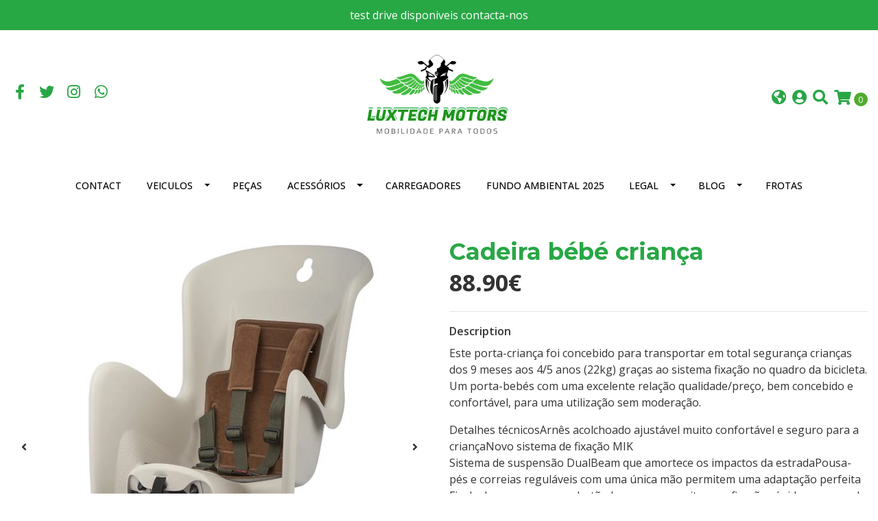

--- FILE ---
content_type: text/html; charset=utf-8
request_url: https://www.luxtech.pt/fr/cadeira-bebe-crianca
body_size: 16733
content:
<!DOCTYPE html>
<!--[if IE 9]><html class="lt-ie10" lang="en" > <![endif]-->
<html class="no-js" lang="fr" xmlns="http://www.w3.org/1999/xhtml"> <!--<![endif]-->
<head>
  <title>Cadeira bébé criança</title>
  <meta http-equiv="Content-Type" content="text/html; charset=utf-8" />
  <meta name="description" content="Este porta-criança foi concebido para transportar em total segurança crianças dos 9 meses aos 4/5 anos (22kg) graças ao sistema fixação no quadro da bicicleta. Um porta-bebés com uma excelente relação qualidade/preço, bem concebido e confortável, para uma utilização sem moderação. Detalhes técnicosArnês acolchoado ajustável muito confo..." />
  <meta name="robots" content="follow, all" />

  <!-- Set the viewport width to device width for mobile -->
  <meta name="viewport" content="width=device-width, initial-scale=1.0" />

  <!-- Facebook Meta tags for Product -->
<meta property="fb:app_id" content="283643215104248" />

  <meta property="og:id" content="14430016" />
  <meta property="og:title" content="Cadeira bébé criança" />
  <meta property="og:type" content="product" />
  
    
      <meta property="og:image" content="https://cdnx.jumpseller.com/luxtech-mobilidade-eletrica/image/25296379/resize/1200/1200?1655550146" />
    
      <meta property="og:image" content="https://cdnx.jumpseller.com/luxtech-mobilidade-eletrica/image/25296380/resize/1200/1200?1655550146" />
    
      <meta property="og:image" content="https://cdnx.jumpseller.com/luxtech-mobilidade-eletrica/image/25296381/resize/1200/1200?1655550147" />
    
  

  

  <meta property="product:is_product_shareable" content="1" />

  
    <meta property="product:original_price:amount" content="88.9"/>
    <meta property="product:price:amount" content="88.9"/>
     
      <meta property="product:availability" content="oos"/> 
    
   

  <meta property="product:original_price:currency" content="EUR"/>
  <meta property="product:price:currency" content="EUR"/>



<meta property="og:description" content="Este porta-criança foi concebido para transportar em total segurança crianças dos 9 meses aos 4/5 anos (22kg) graças ao sistema fixação no quadro da bicicleta. Um porta-bebés com uma excelente relação qualidade/preço, bem concebido e confortável, para uma utilização sem moderação. Detalhes técnicosArnês acolchoado ajustável muito confo..." />
<meta property="og:url" content="https://www.luxtech.pt/fr/cadeira-bebe-crianca" />
<meta property="og:site_name" content="Luxtech Motors" />
<meta name="twitter:card" content="summary" />


<meta property="og:locale" content="fr" />

<meta property="og:locale:alternate" content="pt_PT" />

<meta property="og:locale:alternate" content="en" />

<meta property="og:locale:alternate" content="es" />



  
  
  <link rel="alternate" hreflang="fr" href="https://www.luxtech.pt/fr/cadeira-bebe-crianca" />
  
  <link rel="alternate" hreflang="pt-PT" href="https://www.luxtech.pt/cadeira-bebe-crianca" />
  
  <link rel="alternate" hreflang="en" href="https://www.luxtech.pt/en/cadeira-bebe-crianca" />
  
  <link rel="alternate" hreflang="es" href="https://www.luxtech.pt/es/cadeira-bebe-crianca" />
  
  

  <link rel="canonical" href="https://www.luxtech.pt/fr/cadeira-bebe-crianca">

  <script type="application/ld+json">
[
  {
    "@context": "http://schema.org",
    "@type": "BreadcrumbList",
    "itemListElement": [
      
        {
        "@type": "ListItem",
        "position": 1,
        "item": {
        "name": "Accueil",
        "@id": "/fr/"
        }
        }
        ,
      
        {
        "@type": "ListItem",
        "position": 2,
        "item": {
        "name": "Acessórios",
        "@id": "/fr/acessorios"
        }
        }
        ,
      
        {
        "@type": "ListItem",
        "position": 3,
        "item": {
        "name": "cadeiras criança",
        "@id": "/fr/acessorios/cadeiras-crianca"
        }
        }
        ,
      
        {
        "@type": "ListItem",
        "position": 4,
        "item": {
        "name": "Cadeira bébé criança"
        }
        }
        
      
    ]
  },
  {
    "@context": "http://schema.org/"
    ,
      "@type": "Product",
      "name": "Cadeira bébé criança",
      "url": "https://www.luxtech.pt/fr/cadeira-bebe-crianca",
      "itemCondition": "http://schema.org/NewCondition",
      
      "image": "https://cdnx.jumpseller.com/luxtech-mobilidade-eletrica/image/25296379/cadeira1-768x768.jpeg?1655550146",
      
      "description": "Este porta-criança foi concebido para transportar em total segurança crianças dos 9 meses aos 4/5 anos (22kg) graças ao sistema fixação no quadro da bicicleta. Um porta-bebés com uma excelente relação qualidade/preço, bem concebido e confortável, para uma utilização sem moderação.Detalhes técnicosArnês acolchoado ajustável muito confortável e seguro para a criançaNovo sistema de fixação MIKSistema de suspensão DualBeam que amortece os impactos da estradaPousa-pés e correias reguláveis com uma única mão permitem uma adaptação perfeitaFivela de segurança com botão largo que permite uma fixação rápida e segura da criança que não se desengata sozinhaFixação com o One-Key System da Thule (anti-roubo incluído)",
      
      
        "category": "Acessórios",
      
      "offers": {
        
          
          
          
          
          "@type": "AggregateOffer",
          
            "availability": "http://schema.org/OutOfStock",
          
          "lowPrice": "88.9",
          "highPrice": "88.9",
          "offerCount": "2",
          
            
          
          "price": "88.9",
          
        
        "priceCurrency": "EUR",
        "seller": {
          "@type": "Organization",
          "name": "Luxtech Motors"
        },
        "url": "https://www.luxtech.pt/fr/cadeira-bebe-crianca",
        "shippingDetails": [
          {
          "@type": "OfferShippingDetails",
          "shippingDestination": [
          
          {
            "@type": "DefinedRegion",
            "addressCountry": "AF"
          },
          
          {
            "@type": "DefinedRegion",
            "addressCountry": "ZA"
          },
          
          {
            "@type": "DefinedRegion",
            "addressCountry": "AX"
          },
          
          {
            "@type": "DefinedRegion",
            "addressCountry": "AL"
          },
          
          {
            "@type": "DefinedRegion",
            "addressCountry": "DZ"
          },
          
          {
            "@type": "DefinedRegion",
            "addressCountry": "DE"
          },
          
          {
            "@type": "DefinedRegion",
            "addressCountry": "AD"
          },
          
          {
            "@type": "DefinedRegion",
            "addressCountry": "AO"
          },
          
          {
            "@type": "DefinedRegion",
            "addressCountry": "AI"
          },
          
          {
            "@type": "DefinedRegion",
            "addressCountry": "AQ"
          },
          
          {
            "@type": "DefinedRegion",
            "addressCountry": "AG"
          },
          
          {
            "@type": "DefinedRegion",
            "addressCountry": "SA"
          },
          
          {
            "@type": "DefinedRegion",
            "addressCountry": "AR"
          },
          
          {
            "@type": "DefinedRegion",
            "addressCountry": "AM"
          },
          
          {
            "@type": "DefinedRegion",
            "addressCountry": "AW"
          },
          
          {
            "@type": "DefinedRegion",
            "addressCountry": "AU"
          },
          
          {
            "@type": "DefinedRegion",
            "addressCountry": "AT"
          },
          
          {
            "@type": "DefinedRegion",
            "addressCountry": "AZ"
          },
          
          {
            "@type": "DefinedRegion",
            "addressCountry": "BS"
          },
          
          {
            "@type": "DefinedRegion",
            "addressCountry": "BH"
          },
          
          {
            "@type": "DefinedRegion",
            "addressCountry": "BD"
          },
          
          {
            "@type": "DefinedRegion",
            "addressCountry": "BB"
          },
          
          {
            "@type": "DefinedRegion",
            "addressCountry": "BY"
          },
          
          {
            "@type": "DefinedRegion",
            "addressCountry": "BE"
          },
          
          {
            "@type": "DefinedRegion",
            "addressCountry": "BZ"
          },
          
          {
            "@type": "DefinedRegion",
            "addressCountry": "BJ"
          },
          
          {
            "@type": "DefinedRegion",
            "addressCountry": "BM"
          },
          
          {
            "@type": "DefinedRegion",
            "addressCountry": "BT"
          },
          
          {
            "@type": "DefinedRegion",
            "addressCountry": "MM"
          },
          
          {
            "@type": "DefinedRegion",
            "addressCountry": "BO"
          },
          
          {
            "@type": "DefinedRegion",
            "addressCountry": "BQ"
          },
          
          {
            "@type": "DefinedRegion",
            "addressCountry": "BA"
          },
          
          {
            "@type": "DefinedRegion",
            "addressCountry": "BW"
          },
          
          {
            "@type": "DefinedRegion",
            "addressCountry": "BR"
          },
          
          {
            "@type": "DefinedRegion",
            "addressCountry": "BN"
          },
          
          {
            "@type": "DefinedRegion",
            "addressCountry": "BG"
          },
          
          {
            "@type": "DefinedRegion",
            "addressCountry": "BF"
          },
          
          {
            "@type": "DefinedRegion",
            "addressCountry": "BI"
          },
          
          {
            "@type": "DefinedRegion",
            "addressCountry": "KH"
          },
          
          {
            "@type": "DefinedRegion",
            "addressCountry": "CM"
          },
          
          {
            "@type": "DefinedRegion",
            "addressCountry": "CA"
          },
          
          {
            "@type": "DefinedRegion",
            "addressCountry": "CV"
          },
          
          {
            "@type": "DefinedRegion",
            "addressCountry": "CL"
          },
          
          {
            "@type": "DefinedRegion",
            "addressCountry": "CN"
          },
          
          {
            "@type": "DefinedRegion",
            "addressCountry": "CX"
          },
          
          {
            "@type": "DefinedRegion",
            "addressCountry": "CY"
          },
          
          {
            "@type": "DefinedRegion",
            "addressCountry": "CC"
          },
          
          {
            "@type": "DefinedRegion",
            "addressCountry": "CO"
          },
          
          {
            "@type": "DefinedRegion",
            "addressCountry": "KM"
          },
          
          {
            "@type": "DefinedRegion",
            "addressCountry": "KP"
          },
          
          {
            "@type": "DefinedRegion",
            "addressCountry": "KR"
          },
          
          {
            "@type": "DefinedRegion",
            "addressCountry": "CR"
          },
          
          {
            "@type": "DefinedRegion",
            "addressCountry": "CI"
          },
          
          {
            "@type": "DefinedRegion",
            "addressCountry": "HR"
          },
          
          {
            "@type": "DefinedRegion",
            "addressCountry": "CU"
          },
          
          {
            "@type": "DefinedRegion",
            "addressCountry": "CW"
          },
          
          {
            "@type": "DefinedRegion",
            "addressCountry": "DK"
          },
          
          {
            "@type": "DefinedRegion",
            "addressCountry": "DJ"
          },
          
          {
            "@type": "DefinedRegion",
            "addressCountry": "DM"
          },
          
          {
            "@type": "DefinedRegion",
            "addressCountry": "EG"
          },
          
          {
            "@type": "DefinedRegion",
            "addressCountry": "AE"
          },
          
          {
            "@type": "DefinedRegion",
            "addressCountry": "EC"
          },
          
          {
            "@type": "DefinedRegion",
            "addressCountry": "ER"
          },
          
          {
            "@type": "DefinedRegion",
            "addressCountry": "ES"
          },
          
          {
            "@type": "DefinedRegion",
            "addressCountry": "EE"
          },
          
          {
            "@type": "DefinedRegion",
            "addressCountry": "SZ"
          },
          
          {
            "@type": "DefinedRegion",
            "addressCountry": "US"
          },
          
          {
            "@type": "DefinedRegion",
            "addressCountry": "ET"
          },
          
          {
            "@type": "DefinedRegion",
            "addressCountry": "FJ"
          },
          
          {
            "@type": "DefinedRegion",
            "addressCountry": "FI"
          },
          
          {
            "@type": "DefinedRegion",
            "addressCountry": "FR"
          },
          
          {
            "@type": "DefinedRegion",
            "addressCountry": "GA"
          },
          
          {
            "@type": "DefinedRegion",
            "addressCountry": "GM"
          },
          
          {
            "@type": "DefinedRegion",
            "addressCountry": "GE"
          },
          
          {
            "@type": "DefinedRegion",
            "addressCountry": "GS"
          },
          
          {
            "@type": "DefinedRegion",
            "addressCountry": "GH"
          },
          
          {
            "@type": "DefinedRegion",
            "addressCountry": "GI"
          },
          
          {
            "@type": "DefinedRegion",
            "addressCountry": "GR"
          },
          
          {
            "@type": "DefinedRegion",
            "addressCountry": "GD"
          },
          
          {
            "@type": "DefinedRegion",
            "addressCountry": "GL"
          },
          
          {
            "@type": "DefinedRegion",
            "addressCountry": "GP"
          },
          
          {
            "@type": "DefinedRegion",
            "addressCountry": "GU"
          },
          
          {
            "@type": "DefinedRegion",
            "addressCountry": "GT"
          },
          
          {
            "@type": "DefinedRegion",
            "addressCountry": "GG"
          },
          
          {
            "@type": "DefinedRegion",
            "addressCountry": "GN"
          },
          
          {
            "@type": "DefinedRegion",
            "addressCountry": "GQ"
          },
          
          {
            "@type": "DefinedRegion",
            "addressCountry": "GW"
          },
          
          {
            "@type": "DefinedRegion",
            "addressCountry": "GY"
          },
          
          {
            "@type": "DefinedRegion",
            "addressCountry": "GF"
          },
          
          {
            "@type": "DefinedRegion",
            "addressCountry": "HT"
          },
          
          {
            "@type": "DefinedRegion",
            "addressCountry": "HN"
          },
          
          {
            "@type": "DefinedRegion",
            "addressCountry": "HK"
          },
          
          {
            "@type": "DefinedRegion",
            "addressCountry": "HU"
          },
          
          {
            "@type": "DefinedRegion",
            "addressCountry": "NF"
          },
          
          {
            "@type": "DefinedRegion",
            "addressCountry": "IM"
          },
          
          {
            "@type": "DefinedRegion",
            "addressCountry": "KY"
          },
          
          {
            "@type": "DefinedRegion",
            "addressCountry": "CK"
          },
          
          {
            "@type": "DefinedRegion",
            "addressCountry": "FO"
          },
          
          {
            "@type": "DefinedRegion",
            "addressCountry": "HM"
          },
          
          {
            "@type": "DefinedRegion",
            "addressCountry": "MP"
          },
          
          {
            "@type": "DefinedRegion",
            "addressCountry": "MH"
          },
          
          {
            "@type": "DefinedRegion",
            "addressCountry": "PN"
          },
          
          {
            "@type": "DefinedRegion",
            "addressCountry": "TC"
          },
          
          {
            "@type": "DefinedRegion",
            "addressCountry": "VI"
          },
          
          {
            "@type": "DefinedRegion",
            "addressCountry": "UM"
          },
          
          {
            "@type": "DefinedRegion",
            "addressCountry": "IN"
          },
          
          {
            "@type": "DefinedRegion",
            "addressCountry": "ID"
          },
          
          {
            "@type": "DefinedRegion",
            "addressCountry": "IQ"
          },
          
          {
            "@type": "DefinedRegion",
            "addressCountry": "IR"
          },
          
          {
            "@type": "DefinedRegion",
            "addressCountry": "IE"
          },
          
          {
            "@type": "DefinedRegion",
            "addressCountry": "IS"
          },
          
          {
            "@type": "DefinedRegion",
            "addressCountry": "IL"
          },
          
          {
            "@type": "DefinedRegion",
            "addressCountry": "IT"
          },
          
          {
            "@type": "DefinedRegion",
            "addressCountry": "JM"
          },
          
          {
            "@type": "DefinedRegion",
            "addressCountry": "JP"
          },
          
          {
            "@type": "DefinedRegion",
            "addressCountry": "JE"
          },
          
          {
            "@type": "DefinedRegion",
            "addressCountry": "JO"
          },
          
          {
            "@type": "DefinedRegion",
            "addressCountry": "KZ"
          },
          
          {
            "@type": "DefinedRegion",
            "addressCountry": "KE"
          },
          
          {
            "@type": "DefinedRegion",
            "addressCountry": "KG"
          },
          
          {
            "@type": "DefinedRegion",
            "addressCountry": "KI"
          },
          
          {
            "@type": "DefinedRegion",
            "addressCountry": "XK"
          },
          
          {
            "@type": "DefinedRegion",
            "addressCountry": "KW"
          },
          
          {
            "@type": "DefinedRegion",
            "addressCountry": "LA"
          },
          
          {
            "@type": "DefinedRegion",
            "addressCountry": "LS"
          },
          
          {
            "@type": "DefinedRegion",
            "addressCountry": "LV"
          },
          
          {
            "@type": "DefinedRegion",
            "addressCountry": "LB"
          },
          
          {
            "@type": "DefinedRegion",
            "addressCountry": "LR"
          },
          
          {
            "@type": "DefinedRegion",
            "addressCountry": "LY"
          },
          
          {
            "@type": "DefinedRegion",
            "addressCountry": "LI"
          },
          
          {
            "@type": "DefinedRegion",
            "addressCountry": "LT"
          },
          
          {
            "@type": "DefinedRegion",
            "addressCountry": "LU"
          },
          
          {
            "@type": "DefinedRegion",
            "addressCountry": "MO"
          },
          
          {
            "@type": "DefinedRegion",
            "addressCountry": "MK"
          },
          
          {
            "@type": "DefinedRegion",
            "addressCountry": "MG"
          },
          
          {
            "@type": "DefinedRegion",
            "addressCountry": "MY"
          },
          
          {
            "@type": "DefinedRegion",
            "addressCountry": "MW"
          },
          
          {
            "@type": "DefinedRegion",
            "addressCountry": "MV"
          },
          
          {
            "@type": "DefinedRegion",
            "addressCountry": "ML"
          },
          
          {
            "@type": "DefinedRegion",
            "addressCountry": "FK"
          },
          
          {
            "@type": "DefinedRegion",
            "addressCountry": "MT"
          },
          
          {
            "@type": "DefinedRegion",
            "addressCountry": "MA"
          },
          
          {
            "@type": "DefinedRegion",
            "addressCountry": "MQ"
          },
          
          {
            "@type": "DefinedRegion",
            "addressCountry": "MU"
          },
          
          {
            "@type": "DefinedRegion",
            "addressCountry": "MR"
          },
          
          {
            "@type": "DefinedRegion",
            "addressCountry": "YT"
          },
          
          {
            "@type": "DefinedRegion",
            "addressCountry": "MX"
          },
          
          {
            "@type": "DefinedRegion",
            "addressCountry": "FM"
          },
          
          {
            "@type": "DefinedRegion",
            "addressCountry": "MD"
          },
          
          {
            "@type": "DefinedRegion",
            "addressCountry": "MC"
          },
          
          {
            "@type": "DefinedRegion",
            "addressCountry": "MN"
          },
          
          {
            "@type": "DefinedRegion",
            "addressCountry": "ME"
          },
          
          {
            "@type": "DefinedRegion",
            "addressCountry": "MS"
          },
          
          {
            "@type": "DefinedRegion",
            "addressCountry": "MZ"
          },
          
          {
            "@type": "DefinedRegion",
            "addressCountry": "NA"
          },
          
          {
            "@type": "DefinedRegion",
            "addressCountry": "NR"
          },
          
          {
            "@type": "DefinedRegion",
            "addressCountry": "NP"
          },
          
          {
            "@type": "DefinedRegion",
            "addressCountry": "NI"
          },
          
          {
            "@type": "DefinedRegion",
            "addressCountry": "NE"
          },
          
          {
            "@type": "DefinedRegion",
            "addressCountry": "NG"
          },
          
          {
            "@type": "DefinedRegion",
            "addressCountry": "NU"
          },
          
          {
            "@type": "DefinedRegion",
            "addressCountry": "NO"
          },
          
          {
            "@type": "DefinedRegion",
            "addressCountry": "NC"
          },
          
          {
            "@type": "DefinedRegion",
            "addressCountry": "NZ"
          },
          
          {
            "@type": "DefinedRegion",
            "addressCountry": "OM"
          },
          
          {
            "@type": "DefinedRegion",
            "addressCountry": "UG"
          },
          
          {
            "@type": "DefinedRegion",
            "addressCountry": "UZ"
          },
          
          {
            "@type": "DefinedRegion",
            "addressCountry": "PK"
          },
          
          {
            "@type": "DefinedRegion",
            "addressCountry": "PW"
          },
          
          {
            "@type": "DefinedRegion",
            "addressCountry": "PS"
          },
          
          {
            "@type": "DefinedRegion",
            "addressCountry": "PA"
          },
          
          {
            "@type": "DefinedRegion",
            "addressCountry": "PG"
          },
          
          {
            "@type": "DefinedRegion",
            "addressCountry": "PY"
          },
          
          {
            "@type": "DefinedRegion",
            "addressCountry": "NL"
          },
          
          {
            "@type": "DefinedRegion",
            "addressCountry": "PE"
          },
          
          {
            "@type": "DefinedRegion",
            "addressCountry": "PH"
          },
          
          {
            "@type": "DefinedRegion",
            "addressCountry": "PL"
          },
          
          {
            "@type": "DefinedRegion",
            "addressCountry": "PF"
          },
          
          {
            "@type": "DefinedRegion",
            "addressCountry": "PR"
          },
          
          {
            "@type": "DefinedRegion",
            "addressCountry": "PT"
          },
          
          {
            "@type": "DefinedRegion",
            "addressCountry": "QA"
          },
          
          {
            "@type": "DefinedRegion",
            "addressCountry": "CF"
          },
          
          {
            "@type": "DefinedRegion",
            "addressCountry": "CD"
          },
          
          {
            "@type": "DefinedRegion",
            "addressCountry": "DO"
          },
          
          {
            "@type": "DefinedRegion",
            "addressCountry": "CG"
          },
          
          {
            "@type": "DefinedRegion",
            "addressCountry": "RE"
          },
          
          {
            "@type": "DefinedRegion",
            "addressCountry": "RO"
          },
          
          {
            "@type": "DefinedRegion",
            "addressCountry": "GB"
          },
          
          {
            "@type": "DefinedRegion",
            "addressCountry": "RU"
          },
          
          {
            "@type": "DefinedRegion",
            "addressCountry": "RW"
          },
          
          {
            "@type": "DefinedRegion",
            "addressCountry": "EH"
          },
          
          {
            "@type": "DefinedRegion",
            "addressCountry": "BL"
          },
          
          {
            "@type": "DefinedRegion",
            "addressCountry": "KN"
          },
          
          {
            "@type": "DefinedRegion",
            "addressCountry": "SM"
          },
          
          {
            "@type": "DefinedRegion",
            "addressCountry": "MF"
          },
          
          {
            "@type": "DefinedRegion",
            "addressCountry": "SX"
          },
          
          {
            "@type": "DefinedRegion",
            "addressCountry": "PM"
          },
          
          {
            "@type": "DefinedRegion",
            "addressCountry": "VA"
          },
          
          {
            "@type": "DefinedRegion",
            "addressCountry": "VC"
          },
          
          {
            "@type": "DefinedRegion",
            "addressCountry": "SH"
          },
          
          {
            "@type": "DefinedRegion",
            "addressCountry": "LC"
          },
          
          {
            "@type": "DefinedRegion",
            "addressCountry": "SB"
          },
          
          {
            "@type": "DefinedRegion",
            "addressCountry": "SV"
          },
          
          {
            "@type": "DefinedRegion",
            "addressCountry": "WS"
          },
          
          {
            "@type": "DefinedRegion",
            "addressCountry": "AS"
          },
          
          {
            "@type": "DefinedRegion",
            "addressCountry": "ST"
          },
          
          {
            "@type": "DefinedRegion",
            "addressCountry": "SN"
          },
          
          {
            "@type": "DefinedRegion",
            "addressCountry": "RS"
          },
          
          {
            "@type": "DefinedRegion",
            "addressCountry": "SC"
          },
          
          {
            "@type": "DefinedRegion",
            "addressCountry": "SL"
          },
          
          {
            "@type": "DefinedRegion",
            "addressCountry": "SG"
          },
          
          {
            "@type": "DefinedRegion",
            "addressCountry": "SK"
          },
          
          {
            "@type": "DefinedRegion",
            "addressCountry": "SI"
          },
          
          {
            "@type": "DefinedRegion",
            "addressCountry": "SO"
          },
          
          {
            "@type": "DefinedRegion",
            "addressCountry": "SD"
          },
          
          {
            "@type": "DefinedRegion",
            "addressCountry": "SS"
          },
          
          {
            "@type": "DefinedRegion",
            "addressCountry": "LK"
          },
          
          {
            "@type": "DefinedRegion",
            "addressCountry": "SE"
          },
          
          {
            "@type": "DefinedRegion",
            "addressCountry": "CH"
          },
          
          {
            "@type": "DefinedRegion",
            "addressCountry": "SR"
          },
          
          {
            "@type": "DefinedRegion",
            "addressCountry": "SJ"
          },
          
          {
            "@type": "DefinedRegion",
            "addressCountry": "SY"
          },
          
          {
            "@type": "DefinedRegion",
            "addressCountry": "TJ"
          },
          
          {
            "@type": "DefinedRegion",
            "addressCountry": "TW"
          },
          
          {
            "@type": "DefinedRegion",
            "addressCountry": "TZ"
          },
          
          {
            "@type": "DefinedRegion",
            "addressCountry": "TD"
          },
          
          {
            "@type": "DefinedRegion",
            "addressCountry": "CZ"
          },
          
          {
            "@type": "DefinedRegion",
            "addressCountry": "TF"
          },
          
          {
            "@type": "DefinedRegion",
            "addressCountry": "IO"
          },
          
          {
            "@type": "DefinedRegion",
            "addressCountry": "TH"
          },
          
          {
            "@type": "DefinedRegion",
            "addressCountry": "TL"
          },
          
          {
            "@type": "DefinedRegion",
            "addressCountry": "TG"
          },
          
          {
            "@type": "DefinedRegion",
            "addressCountry": "TK"
          },
          
          {
            "@type": "DefinedRegion",
            "addressCountry": "TO"
          },
          
          {
            "@type": "DefinedRegion",
            "addressCountry": "TT"
          },
          
          {
            "@type": "DefinedRegion",
            "addressCountry": "TN"
          },
          
          {
            "@type": "DefinedRegion",
            "addressCountry": "TM"
          },
          
          {
            "@type": "DefinedRegion",
            "addressCountry": "TR"
          },
          
          {
            "@type": "DefinedRegion",
            "addressCountry": "TV"
          },
          
          {
            "@type": "DefinedRegion",
            "addressCountry": "UA"
          },
          
          {
            "@type": "DefinedRegion",
            "addressCountry": "UY"
          },
          
          {
            "@type": "DefinedRegion",
            "addressCountry": "VU"
          },
          
          {
            "@type": "DefinedRegion",
            "addressCountry": "VE"
          },
          
          {
            "@type": "DefinedRegion",
            "addressCountry": "VN"
          },
          
          {
            "@type": "DefinedRegion",
            "addressCountry": "WF"
          },
          
          {
            "@type": "DefinedRegion",
            "addressCountry": "YE"
          },
          
          {
            "@type": "DefinedRegion",
            "addressCountry": "ZM"
          },
          
          {
            "@type": "DefinedRegion",
            "addressCountry": "ZW"
          },
          
          {
            "@type": "DefinedRegion",
            "addressCountry": "BV"
          },
          
          {
            "@type": "DefinedRegion",
            "addressCountry": "VG"
          }
          ]
          }
        ]
      }
    
  }]
  </script>

  <script src="https://cdnjs.cloudflare.com/ajax/libs/jquery/3.4.1/jquery.min.js" integrity="sha384-vk5WoKIaW/vJyUAd9n/wmopsmNhiy+L2Z+SBxGYnUkunIxVxAv/UtMOhba/xskxh" crossorigin="anonymous" ></script>

  
    <link rel="apple-touch-icon" type="image/x-icon" href="https://cdnx.jumpseller.com/luxtech-mobilidade-eletrica/image/40717478/resize/57/57?1697021086" sizes="57x57">
    <link rel="apple-touch-icon" type="image/x-icon" href="https://cdnx.jumpseller.com/luxtech-mobilidade-eletrica/image/40717478/resize/60/60?1697021086" sizes="60x60">
    <link rel="apple-touch-icon" type="image/x-icon" href="https://cdnx.jumpseller.com/luxtech-mobilidade-eletrica/image/40717478/resize/72/72?1697021086" sizes="72x72">
    <link rel="apple-touch-icon" type="image/x-icon" href="https://cdnx.jumpseller.com/luxtech-mobilidade-eletrica/image/40717478/resize/76/76?1697021086" sizes="76x76">
    <link rel="apple-touch-icon" type="image/x-icon" href="https://cdnx.jumpseller.com/luxtech-mobilidade-eletrica/image/40717478/resize/114/114?1697021086" sizes="114x114">
    <link rel="apple-touch-icon" type="image/x-icon" href="https://cdnx.jumpseller.com/luxtech-mobilidade-eletrica/image/40717478/resize/120/120?1697021086" sizes="120x120">
    <link rel="apple-touch-icon" type="image/x-icon" href="https://cdnx.jumpseller.com/luxtech-mobilidade-eletrica/image/40717478/resize/144/144?1697021086" sizes="144x144">
    <link rel="apple-touch-icon" type="image/x-icon" href="https://cdnx.jumpseller.com/luxtech-mobilidade-eletrica/image/40717478/resize/152/152?1697021086" sizes="152x152">

    <link rel="icon" type="image/png" href="https://cdnx.jumpseller.com/luxtech-mobilidade-eletrica/image/40717478/resize/196/196?1697021086" sizes="196x196">
    <link rel="icon" type="image/png" href="https://cdnx.jumpseller.com/luxtech-mobilidade-eletrica/image/40717478/resize/160/160?1697021086" sizes="160x160">
    <link rel="icon" type="image/png" href="https://cdnx.jumpseller.com/luxtech-mobilidade-eletrica/image/40717478/resize/96/96?1697021086" sizes="96x96">
    <link rel="icon" type="image/png" href="https://cdnx.jumpseller.com/luxtech-mobilidade-eletrica/image/40717478/resize/32/32?1697021086" sizes="32x32">
    <link rel="icon" type="image/png" href="https://cdnx.jumpseller.com/luxtech-mobilidade-eletrica/image/40717478/resize/16/16?1697021086" sizes="16x16">

  <meta name="msapplication-TileColor" content="#95b200">
  <meta name="theme-color" content="#ffffff">



  <link rel="stylesheet" href="//stackpath.bootstrapcdn.com/bootstrap/4.3.1/css/bootstrap.min.css" integrity="sha384-ggOyR0iXCbMQv3Xipma34MD+dH/1fQ784/j6cY/iJTQUOhcWr7x9JvoRxT2MZw1T" crossorigin="anonymous">

  <link rel="stylesheet" href="https://cdnjs.cloudflare.com/ajax/libs/font-awesome/5.15.4/css/all.min.css" integrity="sha384-DyZ88mC6Up2uqS4h/KRgHuoeGwBcD4Ng9SiP4dIRy0EXTlnuz47vAwmeGwVChigm" crossorigin="anonymous" >

  
  <link rel="stylesheet" href="//cdnjs.cloudflare.com/ajax/libs/toastr.js/latest/css/toastr.min.css">
  
  <link rel="stylesheet" type="text/css" href="https://assets.jumpseller.com/store/luxtech-mobilidade-eletrica/themes/479388/app.css?1760983264"/>
  <link rel="stylesheet" type="text/css" href="https://assets.jumpseller.com/store/luxtech-mobilidade-eletrica/themes/479388/color_pickers.min.css?1760983264"/>

  
  <script src="//cdnjs.cloudflare.com/ajax/libs/OwlCarousel2/2.3.4/owl.carousel.min.js"></script>
  <link rel="stylesheet" href="//cdnjs.cloudflare.com/ajax/libs/OwlCarousel2/2.3.4/assets/owl.carousel.min.css">
  
  
  <script src="https://assets.jumpseller.com/store/luxtech-mobilidade-eletrica/themes/479388/owl.carousel2.thumbs.min.js?1760983264"></script>
  

  <script src="//ajax.googleapis.com/ajax/libs/webfont/1.6.26/webfont.js"></script>
<script type="text/javascript">
  WebFont.load({
    google: {
      families: ["Open Sans:300,400,500,600,700,800", "Montserrat:300,400,500,600,700,800", "Montserrat:300,400,500,600,700,800"]
    }
  });
</script>

<style type="text/css">
  body {
    font-family: 'Open Sans' !important;
  }

  h1, h2 {
    font-family: 'Montserrat' !important;
  }

  h1 {
    font-size:34px !important
  }

  .navbar-brand,
  .text-logo,
  h1.text-logo{
    font-family: 'Montserrat'!important;
    font-size: 1.25em!important;
  }

  @media (min-width: 768px) {
    .navbar-brand,
    .text-logo,
    h1.text-logo {
      font-size: 40px!important;
    }
  }
  
  body  {
    font-size: 16px !important;
  }

  h2.block-header {
    font-size:28px !important
  }

  #main-menu li a {
    font-size: 14px !important;
  }

  .header-block .social a i,
  .header-block .header_actions-link i {
    font-size: 22px !important;
  }
</style>


  
<meta name="csrf-param" content="authenticity_token" />
<meta name="csrf-token" content="XQCiS0MDDZGug5dOWW15rHxUGFBcRqjMFKjm-BRx1ql7D6FoEOvP_jiNmhNFK6lEI8o6wV9Nzcnb-5-Q_hj2CA" />
<script src="https://files.jumpseller.com/javascripts/dist/jumpseller-2.0.0.js" defer="defer"></script></head>

<body>
  <!--[if lt IE 8]>
  <p class="browsehappy">You are using an <strong>outdated</strong> browser. Please <a href="http://browsehappy.com/">upgrade your browser</a> to improve your experience.</p>
  <![endif]-->

  

  
<!-- Fixed Top Bar -->
<div class="fixed-top nav-bar message-top">
  <div class=" container-fluid  text-center">
    test drive disponiveis contacta-nos
  </div>
</div>

<header>
  <div class="container-fluid  header-block trsn py-lg-4 py-0">
    <div class="row align-items-center no-gutters">
      <div class="col-lg-4 col-md-3 col-2">
        <ul class="social d-none d-lg-block list-inline">
          
          <li class="list-inline-item">
            <a href="https://www.facebook.com/Luxtech-mobilidade-el%C3%A9trica-117329310973053" class="trsn" title="Aller à Facebook" target="_blank">
              <i class="fab fa-facebook-f fa-fw"></i>
            </a>
          </li>
          
          
          <li class="list-inline-item">
            <a href="https://www.twitter.com/(﻿custochamadalocalnacional )" class="trsn" title="Aller à Twitter" target="_blank">
              <i class="fab fa-twitter fa-fw"></i>
            </a>
          </li>
          
          
          
          <li class="list-inline-item">
            <a href="https://www.instagram.com/luxtech_mobilidade_eletrica" class="trsn" title="Aller à Instagram" target="_blank">
              <i class="fab fa-instagram fa-fw"></i>
            </a>
          </li>
          
          
          <li class="list-inline-item">
            <a href="https://api.whatsapp.com/send?phone=351912509553(﻿custo chamada local nacional )&text=Bonjour%20Luxtech Motors" class="trsn" title="WhatsApp" target="_blank">
              <i class="fab fa-whatsapp fa-fw"></i>
            </a>
          </li>
          
          
          
        </ul>

      </div>
      <!-- Logo -->
      <div class="col-lg-4 col-md-6 col-8 text-center">
        <a href="https://www.luxtech.pt/fr" title="Luxtech Motors">
          
          
          <img src="https://images.jumpseller.com/store/luxtech-mobilidade-eletrica/store/logo/logo_luxtech_motors.bmp?1698080748" class="navbar-brand store-image img-fluid" alt="Luxtech Motors" />
          
        </a>
      </div>
      <div class="col-lg-4 col-md-3 col-2">
        <ul class="list-inline text-right header_actions m-0">
          
          
          <li class="list-inline-item d-none d-lg-inline-block">
            <div class="dropdown">
              
              
              <div id="langMenuButton" data-toggle="dropdown" aria-haspopup="true" aria-expanded="false" role="button" class="header_actions-link">
                <i class="fas fa-globe-americas" data-toggle="tooltip" title="Choisissez une langue" data-placement="top"></i>
              </div>
              
              
              
              
              
              
              
              
              <div class="dropdown-menu dropdown-menu-right" aria-labelledby="langMenuButton">
                
                <a href="https://www.luxtech.pt/fr/cadeira-bebe-crianca" class="dropdown-item" title="Français">fr</a>
                
                <a href="https://www.luxtech.pt/cadeira-bebe-crianca" class="dropdown-item" title="Português (Portugal)">pt</a>
                
                <a href="https://www.luxtech.pt/en/cadeira-bebe-crianca" class="dropdown-item" title="English">en</a>
                
                <a href="https://www.luxtech.pt/es/cadeira-bebe-crianca" class="dropdown-item" title="Español">es</a>
                
              </div>
            </div>
          </li>
          
          
          <li class="list-inline-item d-none d-lg-inline-block">
            <a href="/fr/customer/login" id="login-link" class="header_actions-link" title='Se connecter'  data-toggle="tooltip" data-placement="top">
              <i class="fas fa-user-circle"></i>
            </a>
          </li>
          
          
          <li class="list-inline-item d-none d-lg-inline-block">
            <button type="button" data-toggle="modal" data-target="#search_modal" class="p-0 header_actions-link">
              <i class="fas fa-search" data-toggle="tooltip" title="Recherche" data-placement="top"></i>
            </button>
            <div id="search_modal" class="modal fade" tabindex="-1" role="dialog" aria-labelledby="search_modal" aria-hidden="true">
              <div class="modal-dialog" role="document">
                <div class="modal-content">
                  <div class="modal-header">
                    <h5 class="modal-title text-center d-block" id="search_modal">Recherche</h5>
                    <button type="button" class="close" data-dismiss="modal" aria-label="Close">
                      <i class="fas fa-times"></i>
                    </button>
                  </div>
                  <div class="modal-body">
                    <form id="header_search-form" class="search-form" method="get" action="/fr/search">
                      <input type="text" value="" name="q" class="form-control" onFocus="javascript:this.value=''" placeholder="Rechercher des produits" />
                      <button type="submit"><i class="fas fa-search"></i></button>
                    </form>
                  </div>
                </div>
              </div>
            </div>
          </li>
          
          <li class="list-inline-item cart">
            <a id="cart-link" href="/fr/cart" title="Panier" class="header_actions-link" data-toggle="tooltip" data-placement="top">
              <i class="fas fa-shopping-cart"></i>
              <span class="cart-size">0</span>
            </a>
          </li>
          
        </ul>

      </div>
    </div>
  </div>
</header>

<!-- Navigation -->
<nav id="main-menu" class="navbar-expand-md d-none d-lg-block vertical_menu">
  <div class="collapse navbar-collapse" id="navbarsContainer">
    <ul class="navbar-nav m-auto">
      
      <li class="nav-item  ">
  <a href="/fr/contact"  title="Contact" class="level-1 trsn nav-link" >Contact</a>
  
</li>



      
      <li class="nav-item dropdown ">
  <a href="/fr/veiculos"  title="Veiculos" class="dropdown-toggle level-1 trsn nav-link" data-toggle="">Veiculos</a>
  
    <ul class="dropdown-menu multi-level">
      
        <li class="nav-item dropdown ">
  <a href="/fr/motos-eletricas"  title="Motos eletricas" class="dropdown-toggle level-1 trsn nav-link" data-toggle="">Motos eletricas</a>
  
    <ul class="dropdown-menu multi-level">
      
        <li class="nav-item  ">
  <a href="/fr/motos/motos-50cc"  title="motos 50cc" class="level-1 trsn nav-link" >motos 50cc</a>
  
</li>



      
        <li class="nav-item  ">
  <a href="/fr/motos/off-road"  title="off road" class="level-1 trsn nav-link" >off road</a>
  
</li>



      
        <li class="nav-item  ">
  <a href="/fr/motos/motos-125cc"  title="motos 125cc" class="level-1 trsn nav-link" >motos 125cc</a>
  
</li>



      
        <li class="nav-item  ">
  <a href="/fr/motos/pitbike"  title="Pitbike eletrica" class="level-1 trsn nav-link" >Pitbike eletrica</a>
  
</li>



      
        <li class="nav-item  ">
  <a href="/fr/motos-eletricas/motos-eletricas-usadas"  title="Motos eletricas usadas" class="level-1 trsn nav-link" >Motos eletricas usadas</a>
  
</li>



      
    </ul>
  
</li>



      
        <li class="nav-item dropdown ">
  <a href="/fr/motos"  title="Motos Gasolina" class="dropdown-toggle level-1 trsn nav-link" data-toggle="">Motos Gasolina</a>
  
    <ul class="dropdown-menu multi-level">
      
        <li class="nav-item  ">
  <a href="/fr/motos/benda"  title="Benda" class="level-1 trsn nav-link" >Benda</a>
  
</li>



      
        <li class="nav-item dropdown ">
  <a href="/fr/motos/cyclone"  title="Cyclone" class="dropdown-toggle level-1 trsn nav-link" data-toggle="">Cyclone</a>
  
    <ul class="dropdown-menu multi-level">
      
        <li class="nav-item  ">
  <a href="/fr/motos/cyclone/trail"  title="Trail" class="level-1 trsn nav-link" >Trail</a>
  
</li>



      
        <li class="nav-item  ">
  <a href="/fr/motos/cyclone/naked"  title="Naked" class="level-1 trsn nav-link" >Naked</a>
  
</li>



      
        <li class="nav-item  ">
  <a href="/fr/motos/cyclone/scooters"  title="Scooters" class="level-1 trsn nav-link" >Scooters</a>
  
</li>



      
        <li class="nav-item  ">
  <a href="/fr/motos/cyclone/cruisers"  title="Cruisers" class="level-1 trsn nav-link" >Cruisers</a>
  
</li>



      
    </ul>
  
</li>



      
        <li class="nav-item dropdown ">
  <a href="/fr/motos/voge"  title="Voge" class="dropdown-toggle level-1 trsn nav-link" data-toggle="">Voge</a>
  
    <ul class="dropdown-menu multi-level">
      
        <li class="nav-item  ">
  <a href="/fr/motos/voge/scooter"  title="scooter" class="level-1 trsn nav-link" >scooter</a>
  
</li>



      
        <li class="nav-item  ">
  <a href="/fr/motos/voge/naked"  title="naked" class="level-1 trsn nav-link" >naked</a>
  
</li>



      
        <li class="nav-item  ">
  <a href="/fr/motos/voge/adventure"  title="adventure" class="level-1 trsn nav-link" >adventure</a>
  
</li>



      
    </ul>
  
</li>



      
        <li class="nav-item dropdown ">
  <a href="/fr/motos/morbidelli"  title="Morbidelli" class="dropdown-toggle level-1 trsn nav-link" data-toggle="">Morbidelli</a>
  
    <ul class="dropdown-menu multi-level">
      
        <li class="nav-item  ">
  <a href="/fr/motos/morbidelli/streetfighter"  title="Streetfighter" class="level-1 trsn nav-link" >Streetfighter</a>
  
</li>



      
        <li class="nav-item  ">
  <a href="/fr/motos/morbidelli/trail"  title="trail" class="level-1 trsn nav-link" >trail</a>
  
</li>



      
        <li class="nav-item  ">
  <a href="/fr/motos/morbidelli/naked"  title="naked" class="level-1 trsn nav-link" >naked</a>
  
</li>



      
        <li class="nav-item  ">
  <a href="/fr/motos/morbidelli/scooters"  title="scooters" class="level-1 trsn nav-link" >scooters</a>
  
</li>



      
        <li class="nav-item  ">
  <a href="/fr/motos/morbidelli/cruisers"  title="cruisers" class="level-1 trsn nav-link" >cruisers</a>
  
</li>



      
    </ul>
  
</li>



      
        <li class="nav-item  ">
  <a href="/fr/motos/vortex"  title="Vortex" class="level-1 trsn nav-link" >Vortex</a>
  
</li>



      
        <li class="nav-item  ">
  <a href="/fr/motos/malaguti"  title="Malaguti" class="level-1 trsn nav-link" >Malaguti</a>
  
</li>



      
        <li class="nav-item  ">
  <a href="/fr/motos/neco"  title="Neco" class="level-1 trsn nav-link" >Neco</a>
  
</li>



      
        <li class="nav-item  ">
  <a href="/fr/motos/motron"  title="MOTRON" class="level-1 trsn nav-link" >MOTRON</a>
  
</li>



      
        <li class="nav-item  ">
  <a href="/fr/motos/pitbike-termica"  title="pitbike gasolina" class="level-1 trsn nav-link" >pitbike gasolina</a>
  
</li>



      
        <li class="nav-item  ">
  <a href="/fr/motos/motos-usadas"  title="Motos usadas" class="level-1 trsn nav-link" >Motos usadas</a>
  
</li>



      
    </ul>
  
</li>



      
        <li class="nav-item  ">
  <a href="/fr/veiculos/mobilidade-ve-sem-carta"  title="scooter electrica - sem carta" class="level-1 trsn nav-link" >scooter electrica - sem carta</a>
  
</li>



      
        <li class="nav-item  ">
  <a href="/fr/veiculos/auto-eletric"  title="auto eletric" class="level-1 trsn nav-link" >auto eletric</a>
  
</li>



      
        <li class="nav-item  ">
  <a href="/fr/veiculos/auto-usados"  title="auto usados" class="level-1 trsn nav-link" >auto usados</a>
  
</li>



      
        <li class="nav-item  ">
  <a href="/fr/bicicletas"  title="Bicicletas" class="level-1 trsn nav-link" >Bicicletas</a>
  
</li>



      
    </ul>
  
</li>



      
      <li class="nav-item  ">
  <a href="/fr/pecas"  title="Peças" class="level-1 trsn nav-link" >Peças</a>
  
</li>



      
      <li class="nav-item dropdown ">
  <a href="/fr/acessorios"  title="Acessórios" class="dropdown-toggle level-1 trsn nav-link" data-toggle="">Acessórios</a>
  
    <ul class="dropdown-menu multi-level">
      
        <li class="nav-item  ">
  <a href="/fr/acessorios/oficina-manutencao"  title="oficina - manutenção" class="level-1 trsn nav-link" >oficina - manutenção</a>
  
</li>



      
        <li class="nav-item  ">
  <a href="/fr/acessorios/capacetes"  title="Capacetes" class="level-1 trsn nav-link" >Capacetes</a>
  
</li>



      
        <li class="nav-item  ">
  <a href="/fr/acessorios/pneus"  title="pneus" class="level-1 trsn nav-link" >pneus</a>
  
</li>



      
        <li class="nav-item  ">
  <a href="/fr/acessorios/acessorios-sur-ron"  title="acessorios Sur-ron - Talaria" class="level-1 trsn nav-link" >acessorios Sur-ron - Talaria</a>
  
</li>



      
        <li class="nav-item  ">
  <a href="/fr/acessorios/protecoes"  title="proteções" class="level-1 trsn nav-link" >proteções</a>
  
</li>



      
        <li class="nav-item  ">
  <a href="/fr/acessorios/cadeiras-crianca"  title="cadeiras criança" class="level-1 trsn nav-link" >cadeiras criança</a>
  
</li>



      
        <li class="nav-item  ">
  <a href="/fr/acessorios/alforges"  title="alforges" class="level-1 trsn nav-link" >alforges</a>
  
</li>



      
        <li class="nav-item  ">
  <a href="/fr/acessorios/cadeado"  title="cadeado" class="level-1 trsn nav-link" >cadeado</a>
  
</li>



      
        <li class="nav-item  ">
  <a href="/fr/acessorios/iluminacao"  title="Iluminação" class="level-1 trsn nav-link" >Iluminação</a>
  
</li>



      
    </ul>
  
</li>



      
      <li class="nav-item  ">
  <a href="/fr/carregadores"  title="Carregadores" class="level-1 trsn nav-link" >Carregadores</a>
  
</li>



      
      <li class="nav-item  ">
  <a href="/fr/fundo-ambiental-2022"  title="Fundo Ambiental 2025" class="level-1 trsn nav-link" >Fundo Ambiental 2025</a>
  
</li>



      
      <li class="nav-item dropdown ">
  <a href="/fr/garantia"  title="Legal" class="dropdown-toggle level-1 trsn nav-link" data-toggle="">Legal</a>
  
    <ul class="dropdown-menu multi-level">
      
        <li class="nav-item  ">
  <a href="/fr/terms-and-conditions"  title="Terms and Conditions" class="level-1 trsn nav-link" >Terms and Conditions</a>
  
</li>



      
        <li class="nav-item  ">
  <a href="/fr/garantia"  title="Garantia" class="level-1 trsn nav-link" >Garantia</a>
  
</li>



      
        <li class="nav-item  ">
  <a href="/fr/privacy-policy"  title="Privacy Policy" class="level-1 trsn nav-link" >Privacy Policy</a>
  
</li>



      
        <li class="nav-item  ">
  <a href="/fr/resolucao-de-litigios"  title="Resolução de litígios " class="level-1 trsn nav-link" >Resolução de litígios </a>
  
</li>



      
        <li class="nav-item  ">
  <a href="/fr/refund-policy"  title="Refund Policy" class="level-1 trsn nav-link" >Refund Policy</a>
  
</li>



      
    </ul>
  
</li>



      
      <li class="nav-item dropdown ">
  <a href="/fr/blog"  title="Blog" class="dropdown-toggle level-1 trsn nav-link" data-toggle="">Blog</a>
  
    <ul class="dropdown-menu multi-level">
      
        <li class="nav-item  ">
  <a href="/fr/blog-post"  title="Blog Post" class="level-1 trsn nav-link" >Blog Post</a>
  
</li>



      
    </ul>
  
</li>



      
      <li class="nav-item  ">
  <a href="/fr/frotas"  title="Frotas" class="level-1 trsn nav-link" >Frotas</a>
  
</li>



      
    </ul>
  </div>
</nav>
<script>
  $(function () {
    $('[data-toggle="tooltip"]').tooltip()
  })
  
  var $messageHeight = $(".message-top").outerHeight();
   $("header").css("padding-top", $messageHeight )
   
</script>


  <!-- Navigation Mobile -->
<div class="mobilenav d-lg-none trsn">
  <div class="menu-header">
    <div class="item item-1 trsn">
      <i class="fas fa-search"></i>
      <form id="search_mini_form_mobile" class="navbar-form form-inline trsn" method="get" action="/fr/search">
        <input type="text" value="" name="q" class="form-text" onFocus="javascript:this.value=''" placeholder="Rechercher des produits" />
      </form>
    </div>
    
    <div class="item item-2 trsn">
      
      
      <span>fr<i class="fas fa-angle-down" aria-hidden="true"></i></span>
      
      
      
      
      
      
      
      
      <div class="lang-menu">
        <a href="https://www.luxtech.pt/fr/cadeira-bebe-crianca" class="trsn" title="Français">Français</a><a href="https://www.luxtech.pt/cadeira-bebe-crianca" class="trsn" title="Português (Portugal)">Português (Portugal)</a><a href="https://www.luxtech.pt/en/cadeira-bebe-crianca" class="trsn" title="English">English</a><a href="https://www.luxtech.pt/es/cadeira-bebe-crianca" class="trsn" title="Español">Español</a>
      </div>
    </div>
    
    

    <div class="nav-icon">
      <span></span>
      <span></span>
      <span></span>
      <span></span>
    </div>
  </div>
  <div class="menu-top"></div>
  <div class="mobilenav-inner">
    <ul class="menu-mobile trsn">
      
      <li class=" ">
  
  <a href="/fr/contact" title="Contact" >Contact</a>
  

  
</li>

      
      <li class="has-dropdown ">
  
  <a title="Veiculos" class="level-1  first-trigger">Veiculos <i class="fas fa-angle-right" aria-hidden="true"></i></a>
  

  
  <ul class="level-1 dropdown">
    <li><a title="Dos" class="back-level-1"><i class="fas fa-angle-double-left" aria-hidden="true"></i> Dos</a></li>
    <li><a title="Veiculos" class="top-category" >Veiculos</a></li>
    
    	<li class="has-dropdown ">
  
  <a title="Motos eletricas" class="level-2  last-trigger">Motos eletricas <i class="fas fa-angle-right" aria-hidden="true"></i></a>
  

  
  <ul class="level-2 dropdown">
    <li><a title="Dos" class="back-level-2"><i class="fas fa-angle-double-left" aria-hidden="true"></i> Dos</a></li>
    <li><a title="Motos eletricas" class="top-category" >Motos eletricas</a></li>
    
    	<li class=" ">
  
  <a href="/fr/motos/motos-50cc" title="motos 50cc" >motos 50cc</a>
  

  
</li>

    
    	<li class=" ">
  
  <a href="/fr/motos/off-road" title="off road" >off road</a>
  

  
</li>

    
    	<li class=" ">
  
  <a href="/fr/motos/motos-125cc" title="motos 125cc" >motos 125cc</a>
  

  
</li>

    
    	<li class=" ">
  
  <a href="/fr/motos/pitbike" title="Pitbike eletrica" >Pitbike eletrica</a>
  

  
</li>

    
    	<li class=" ">
  
  <a href="/fr/motos-eletricas/motos-eletricas-usadas" title="Motos eletricas usadas" >Motos eletricas usadas</a>
  

  
</li>

    
    <li><a href="/fr/motos-eletricas" title="Motos eletricas" class="goto">Aller à <span>Motos eletricas</span></a></li>
  </ul>
  
</li>

    
    	<li class="has-dropdown ">
  
  <a title="Motos Gasolina" class="level-2  last-trigger">Motos Gasolina <i class="fas fa-angle-right" aria-hidden="true"></i></a>
  

  
  <ul class="level-2 dropdown">
    <li><a title="Dos" class="back-level-2"><i class="fas fa-angle-double-left" aria-hidden="true"></i> Dos</a></li>
    <li><a title="Motos Gasolina" class="top-category" >Motos Gasolina</a></li>
    
    	<li class=" ">
  
  <a href="/fr/motos/benda" title="Benda" >Benda</a>
  

  
</li>

    
    	<li class="has-dropdown ">
  
  <a title="Cyclone" class="level-3  last-trigger">Cyclone <i class="fas fa-angle-right" aria-hidden="true"></i></a>
  

  
  <ul class="level-3 dropdown">
    <li><a title="Dos" class="back-level-3"><i class="fas fa-angle-double-left" aria-hidden="true"></i> Dos</a></li>
    <li><a title="Cyclone" class="top-category" >Cyclone</a></li>
    
    	<li class=" ">
  
  <a href="/fr/motos/cyclone/trail" title="Trail" >Trail</a>
  

  
</li>

    
    	<li class=" ">
  
  <a href="/fr/motos/cyclone/naked" title="Naked" >Naked</a>
  

  
</li>

    
    	<li class=" ">
  
  <a href="/fr/motos/cyclone/scooters" title="Scooters" >Scooters</a>
  

  
</li>

    
    	<li class=" ">
  
  <a href="/fr/motos/cyclone/cruisers" title="Cruisers" >Cruisers</a>
  

  
</li>

    
    <li><a href="/fr/motos/cyclone" title="Cyclone" class="goto">Aller à <span>Cyclone</span></a></li>
  </ul>
  
</li>

    
    	<li class="has-dropdown ">
  
  <a title="Voge" class="level-3  last-trigger">Voge <i class="fas fa-angle-right" aria-hidden="true"></i></a>
  

  
  <ul class="level-3 dropdown">
    <li><a title="Dos" class="back-level-3"><i class="fas fa-angle-double-left" aria-hidden="true"></i> Dos</a></li>
    <li><a title="Voge" class="top-category" >Voge</a></li>
    
    	<li class=" ">
  
  <a href="/fr/motos/voge/scooter" title="scooter" >scooter</a>
  

  
</li>

    
    	<li class=" ">
  
  <a href="/fr/motos/voge/naked" title="naked" >naked</a>
  

  
</li>

    
    	<li class=" ">
  
  <a href="/fr/motos/voge/adventure" title="adventure" >adventure</a>
  

  
</li>

    
    <li><a href="/fr/motos/voge" title="Voge" class="goto">Aller à <span>Voge</span></a></li>
  </ul>
  
</li>

    
    	<li class="has-dropdown ">
  
  <a title="Morbidelli" class="level-3  last-trigger">Morbidelli <i class="fas fa-angle-right" aria-hidden="true"></i></a>
  

  
  <ul class="level-3 dropdown">
    <li><a title="Dos" class="back-level-3"><i class="fas fa-angle-double-left" aria-hidden="true"></i> Dos</a></li>
    <li><a title="Morbidelli" class="top-category" >Morbidelli</a></li>
    
    	<li class=" ">
  
  <a href="/fr/motos/morbidelli/streetfighter" title="Streetfighter" >Streetfighter</a>
  

  
</li>

    
    	<li class=" ">
  
  <a href="/fr/motos/morbidelli/trail" title="trail" >trail</a>
  

  
</li>

    
    	<li class=" ">
  
  <a href="/fr/motos/morbidelli/naked" title="naked" >naked</a>
  

  
</li>

    
    	<li class=" ">
  
  <a href="/fr/motos/morbidelli/scooters" title="scooters" >scooters</a>
  

  
</li>

    
    	<li class=" ">
  
  <a href="/fr/motos/morbidelli/cruisers" title="cruisers" >cruisers</a>
  

  
</li>

    
    <li><a href="/fr/motos/morbidelli" title="Morbidelli" class="goto">Aller à <span>Morbidelli</span></a></li>
  </ul>
  
</li>

    
    	<li class=" ">
  
  <a href="/fr/motos/vortex" title="Vortex" >Vortex</a>
  

  
</li>

    
    	<li class=" ">
  
  <a href="/fr/motos/malaguti" title="Malaguti" >Malaguti</a>
  

  
</li>

    
    	<li class=" ">
  
  <a href="/fr/motos/neco" title="Neco" >Neco</a>
  

  
</li>

    
    	<li class=" ">
  
  <a href="/fr/motos/motron" title="MOTRON" >MOTRON</a>
  

  
</li>

    
    	<li class=" ">
  
  <a href="/fr/motos/pitbike-termica" title="pitbike gasolina" >pitbike gasolina</a>
  

  
</li>

    
    	<li class=" ">
  
  <a href="/fr/motos/motos-usadas" title="Motos usadas" >Motos usadas</a>
  

  
</li>

    
    <li><a href="/fr/motos" title="Motos Gasolina" class="goto">Aller à <span>Motos Gasolina</span></a></li>
  </ul>
  
</li>

    
    	<li class=" ">
  
  <a href="/fr/veiculos/mobilidade-ve-sem-carta" title="scooter electrica - sem carta" >scooter electrica - sem carta</a>
  

  
</li>

    
    	<li class=" ">
  
  <a href="/fr/veiculos/auto-eletric" title="auto eletric" >auto eletric</a>
  

  
</li>

    
    	<li class=" ">
  
  <a href="/fr/veiculos/auto-usados" title="auto usados" >auto usados</a>
  

  
</li>

    
    	<li class=" ">
  
  <a href="/fr/bicicletas" title="Bicicletas" >Bicicletas</a>
  

  
</li>

    
    <li><a href="/fr/veiculos" title="Veiculos" class="goto">Aller à <span>Veiculos</span></a></li>
  </ul>
  
</li>

      
      <li class=" ">
  
  <a href="/fr/pecas" title="Peças" >Peças</a>
  

  
</li>

      
      <li class="has-dropdown ">
  
  <a title="Acessórios" class="level-1  first-trigger">Acessórios <i class="fas fa-angle-right" aria-hidden="true"></i></a>
  

  
  <ul class="level-1 dropdown">
    <li><a title="Dos" class="back-level-1"><i class="fas fa-angle-double-left" aria-hidden="true"></i> Dos</a></li>
    <li><a title="Acessórios" class="top-category" >Acessórios</a></li>
    
    	<li class=" ">
  
  <a href="/fr/acessorios/oficina-manutencao" title="oficina - manutenção" >oficina - manutenção</a>
  

  
</li>

    
    	<li class=" ">
  
  <a href="/fr/acessorios/capacetes" title="Capacetes" >Capacetes</a>
  

  
</li>

    
    	<li class=" ">
  
  <a href="/fr/acessorios/pneus" title="pneus" >pneus</a>
  

  
</li>

    
    	<li class=" ">
  
  <a href="/fr/acessorios/acessorios-sur-ron" title="acessorios Sur-ron - Talaria" >acessorios Sur-ron - Talaria</a>
  

  
</li>

    
    	<li class=" ">
  
  <a href="/fr/acessorios/protecoes" title="proteções" >proteções</a>
  

  
</li>

    
    	<li class=" ">
  
  <a href="/fr/acessorios/cadeiras-crianca" title="cadeiras criança" >cadeiras criança</a>
  

  
</li>

    
    	<li class=" ">
  
  <a href="/fr/acessorios/alforges" title="alforges" >alforges</a>
  

  
</li>

    
    	<li class=" ">
  
  <a href="/fr/acessorios/cadeado" title="cadeado" >cadeado</a>
  

  
</li>

    
    	<li class=" ">
  
  <a href="/fr/acessorios/iluminacao" title="Iluminação" >Iluminação</a>
  

  
</li>

    
    <li><a href="/fr/acessorios" title="Acessórios" class="goto">Aller à <span>Acessórios</span></a></li>
  </ul>
  
</li>

      
      <li class=" ">
  
  <a href="/fr/carregadores" title="Carregadores" >Carregadores</a>
  

  
</li>

      
      <li class=" ">
  
  <a href="/fr/fundo-ambiental-2022" title="Fundo Ambiental 2025" >Fundo Ambiental 2025</a>
  

  
</li>

      
      <li class="has-dropdown ">
  
  <a title="Legal" class="level-1  first-trigger">Legal <i class="fas fa-angle-right" aria-hidden="true"></i></a>
  

  
  <ul class="level-1 dropdown">
    <li><a title="Dos" class="back-level-1"><i class="fas fa-angle-double-left" aria-hidden="true"></i> Dos</a></li>
    <li><a title="Legal" class="top-category" >Legal</a></li>
    
    	<li class=" ">
  
  <a href="/fr/terms-and-conditions" title="Terms and Conditions" >Terms and Conditions</a>
  

  
</li>

    
    	<li class=" ">
  
  <a href="/fr/garantia" title="Garantia" >Garantia</a>
  

  
</li>

    
    	<li class=" ">
  
  <a href="/fr/privacy-policy" title="Privacy Policy" >Privacy Policy</a>
  

  
</li>

    
    	<li class=" ">
  
  <a href="/fr/resolucao-de-litigios" title="Resolução de litígios " >Resolução de litígios </a>
  

  
</li>

    
    	<li class=" ">
  
  <a href="/fr/refund-policy" title="Refund Policy" >Refund Policy</a>
  

  
</li>

    
    <li><a href="/fr/garantia" title="Legal" class="goto">Aller à <span>Legal</span></a></li>
  </ul>
  
</li>

      
      <li class="has-dropdown ">
  
  <a title="Blog" class="level-1  first-trigger">Blog <i class="fas fa-angle-right" aria-hidden="true"></i></a>
  

  
  <ul class="level-1 dropdown">
    <li><a title="Dos" class="back-level-1"><i class="fas fa-angle-double-left" aria-hidden="true"></i> Dos</a></li>
    <li><a title="Blog" class="top-category" >Blog</a></li>
    
    	<li class=" ">
  
  <a href="/fr/blog-post" title="Blog Post" >Blog Post</a>
  

  
</li>

    
    <li><a href="/fr/blog" title="Blog" class="goto">Aller à <span>Blog</span></a></li>
  </ul>
  
</li>

      
      <li class=" ">
  
  <a href="/fr/frotas" title="Frotas" >Frotas</a>
  

  
</li>

      
      <li>
        
        <div class="login" >
          <a href="/fr/customer/login" id="login-link-2" class="trsn nav-link" title="Connexion / InscriptionLuxtech Motors">
            <i class="fas fa-user"></i>
            <span class="customer-name">
              Connexion / Inscription
            </span>
          </a>
        </div>
        
      </li>
      <li>
        
      </li>
      
      <li class="social-item">
        <a href="https://www.facebook.com/Luxtech-mobilidade-el%C3%A9trica-117329310973053" class="trsn" title="Aller à Facebook" target="_blank">
          <i class="fab fa-facebook-f fa-fw"></i>Facebook
        </a>
      </li>
      
      
      <li class="social-item">
        <a href="https://www.twitter.com/(﻿custochamadalocalnacional )" class="trsn" title="Aller à Twitter" target="_blank">
          <i class="fab fa-twitter fa-fw"></i>Twitter
        </a>
      </li>
      
      
      
      <li class="social-item">
        <a href="https://www.instagram.com/luxtech_mobilidade_eletrica" class="trsn" title="Aller à Instagram" target="_blank">
          <i class="fab fa-instagram fa-fw"></i>Instagram
        </a>
      </li>
      
      
      <li class="social-item">
        <a href="https://api.whatsapp.com/send?phone=351912509553(﻿custo chamada local nacional )&text=Bonjour%20Luxtech Motors" class="trsn" title="WhatsApp" target="_blank">
          <i class="fab fa-whatsapp fa-fw"></i>WhatsApp
        </a>
      </li>
      
      
      
    </ul>
  </div>
</div>
<div class="nav-bg-opacity"></div>


  
  <!-- Page Content -->
  <div class="container my-5 pt-lg-0 pt-5 product-page">
  <div class="row">
    <div class="col-md-6 mb-3">
      <div class="d-md-none text-center">
        
        <h2 class="product-name mb-0">Cadeira bébé criança</h2>
        
        
        <span id="product-form-price-2">88.90€</span>
        

        

        
      </div>
      <div class="main-product-image">
        
        <div id="product-carousel" class="product-images owl-carousel product-slider" data-slider-id="1">
          <div class="item">
            <img id="first-image" src="https://cdnx.jumpseller.com/luxtech-mobilidade-eletrica/image/25296379/resize/640/640?1655550146" srcset="https://cdnx.jumpseller.com/luxtech-mobilidade-eletrica/image/25296379/resize/640/640?1655550146 1x, https://cdnx.jumpseller.com/luxtech-mobilidade-eletrica/image/25296379/resize/1280/1280?1655550146 2x" alt="Cadeira bébé criança" class="img-fluid" />
          </div>
          
          <div class="item">
            <img src="https://cdnx.jumpseller.com/luxtech-mobilidade-eletrica/image/25296380/resize/640/640?1655550146" srcset="https://cdnx.jumpseller.com/luxtech-mobilidade-eletrica/image/25296380/resize/640/640?1655550146 1x, https://cdnx.jumpseller.com/luxtech-mobilidade-eletrica/image/25296380/resize/1280/1280?1655550146 2x" alt="Cadeira bébé criança" class="img-fluid" />
          </div>
          
          <div class="item">
            <img src="https://cdnx.jumpseller.com/luxtech-mobilidade-eletrica/image/25296381/resize/640/640?1655550147" srcset="https://cdnx.jumpseller.com/luxtech-mobilidade-eletrica/image/25296381/resize/640/640?1655550147 1x, https://cdnx.jumpseller.com/luxtech-mobilidade-eletrica/image/25296381/resize/1280/1280?1655550147 2x" alt="Cadeira bébé criança" class="img-fluid" />
          </div>
          
        </div>
        

        
        <!-- Thumb Images -->
        <div class="owl-thumbs mt-2 mr-n2" data-slider-id="1">
          
          <a class="owl-thumb-item" data-image="1" href="#">
            <img src="https://cdnx.jumpseller.com/luxtech-mobilidade-eletrica/image/25296379/thumb/100/100?1655550146" srcset="https://cdnx.jumpseller.com/luxtech-mobilidade-eletrica/image/25296379/thumb/100/100?1655550146 1x,https://cdnx.jumpseller.com/luxtech-mobilidade-eletrica/image/25296379/thumb/200/200?1655550146 2x" alt="Cadeira bébé criança" class="pb-2 pr-2"/>
          </a>
          
          <a class="owl-thumb-item" data-image="2" href="#">
            <img src="https://cdnx.jumpseller.com/luxtech-mobilidade-eletrica/image/25296380/thumb/100/100?1655550146" srcset="https://cdnx.jumpseller.com/luxtech-mobilidade-eletrica/image/25296380/thumb/100/100?1655550146 1x,https://cdnx.jumpseller.com/luxtech-mobilidade-eletrica/image/25296380/thumb/200/200?1655550146 2x" alt="Cadeira bébé criança" class="pb-2 pr-2"/>
          </a>
          
          <a class="owl-thumb-item" data-image="3" href="#">
            <img src="https://cdnx.jumpseller.com/luxtech-mobilidade-eletrica/image/25296381/thumb/100/100?1655550147" srcset="https://cdnx.jumpseller.com/luxtech-mobilidade-eletrica/image/25296381/thumb/100/100?1655550147 1x,https://cdnx.jumpseller.com/luxtech-mobilidade-eletrica/image/25296381/thumb/200/200?1655550147 2x" alt="Cadeira bébé criança" class="pb-2 pr-2"/>
          </a>
          
        </div>
        
      </div>
    </div>

    <div class="col-md-6">
      <form id="product-form-14430016-" class="product-form form-horizontal" action="/fr/cart/add/14430016" method="post" enctype="multipart/form-data" name="buy">
        <div class="form-group d-none d-md-block">
          
          <h1 class="page-header m-0 text-left">Cadeira bébé criança</h1>
          
          <div class="form-price_desktop">
            
            <span class="product-form-price form-price" id="product-form-price">88.90€</span>
            
          </div>

          

          
        </div>

        
        <div id="product-sku" class="sku hidden form-group">
          <label class="form-control-label mb-0">UGS: </label>
          <span class="sku_elem"></span>
        </div>
        

        

        
        <div class="form-group description">
          <label class="form-control-label">Description</label>
          <p>Este porta-criança foi concebido para transportar em total segurança crianças dos 9 meses aos 4/5 anos (22kg) graças ao sistema fixação no quadro da bicicleta. Um porta-bebés com uma excelente relação qualidade/preço, bem concebido e confortável, para uma utilização sem moderação.</p>
<p>Detalhes técnicosArnês acolchoado ajustável muito confortável e seguro para a criançaNovo sistema de fixação MIK<br>Sistema de suspensão DualBeam que amortece os impactos da estradaPousa-pés e correias reguláveis com uma única mão permitem uma adaptação perfeita<br>Fivela de segurança com botão largo que permite uma fixação rápida e segura da criança que não se desengata sozinha<br>Fixação com o One-Key System da Thule (anti-roubo incluído)</p>
        </div>
        
        <div class="form-group variants visible">
          
          
          <label for="1385369" class="form-control-label">cor</label>
          <div class="field-group select">
            <select id="1385369" name="1385369" class="form-control prod-options">
              
                
                
              
              <option data-variant-stock="0" data-variant-id="86508887" value="4203525">preta</option>
              
                
                
              
              <option data-variant-stock="0" data-variant-id="86508888" value="4204157">Branco</option>
              
            </select>
          </div>
          

          
        </div>
        <!-- Out of Stock -->
        <div class="form-group product-stock product-out-stock visible">
          <label class="form-control-label">En rupture de stock</label>
          <p>Ce produit est en rupture de stock. Vous pouvez nous envoyer une demande à ce sujet.</p>
          
          <div class="row">
            <div class="col-md-6">
              <a href="/fr/contact" class="btn btn-primary btn-sm btn-block mb-md-0 mb-2" title="Contactez-nous">Contactez-nous</a>
            </div>
            <div class="col-md-6">
              <a href="javascript:history.back()" class="btn btn-secondary btn-sm btn-block" title="Continuer les achats">Continuer les achats</a>
            </div>
          </div>
          
        </div>
        <!-- Not Available -->
        <div class="form-group product-stock product-unavailable hidden">
          <label class="form-control-label">Pas disponible</label>
          <p>Ce produit n'est pas disponible actuellement. Vous pouvez nous envoyer une demande à ce sujet.</p>
          
          <div class="row">
            <div class="col-md-6">
              <a href="/fr/contact" class="btn btn-primary btn-sm btn-block" title="Contactez-nous">Contactez-nous</a>
            </div>
            <div class="col-md-6">
              <a href="javascript:history.back()" class="btn btn-secondary btn-sm btn-block" title="Continuer les achats">Continuer les achats</a>
            </div>
          </div>
          
        </div>

        

        <div class="form-group product-stock product-available row no-gutters  hidden">
          <div class="col-lg-4 col-sm-5 text-center">
            <label class="form-control-label">Quantité</label>
          </div>
          <div class="col-lg-8 col-sm-7">

          </div>
          <div class="col-lg-4 col-sm-5">
            
            
            <div class="quantity mr-sm-2 mr-0 mb-sm-0 mb-2">
              <input type="number" class="qty form-control text-center" id="input-qty" name="qty" min="1" value="1" readonly="readonly"  max="0" >
              <div class="quantity-nav"><div class="quantity-button quantity-up" onclick="Jumpseller.incrementCounter('input-qty')">+</div><div class="quantity-button quantity-down" onclick="Jumpseller.decrementCounter('input-qty')">-</div></div>
            </div>
          </div>
          <div class="col-lg-8 col-sm-7">
            
            <input type="button" id="add-to-cart" onclick="addToCart('14430016', 'Cadeira bébé criança', $('#input-qty').val(), getProductOptions());" class="btn btn-adc btn-block adc-button" value="Ajouter au panier" />
            
          </div>
          <div class="col-12 disclaimer text-center mt-2">Seulement <strong> 0 </strong> les unités de ce produit restent</div>
        </div>
        

        

        
      </form>
      <div id="product-sharing">
        <ul class="list-inline social-networks">
          <li class="list-inline-item"><strong>Partager: </strong>
            
          <li class="list-inline-item">
            <a href="https://www.facebook.com/sharer/sharer.php?u=https://www.luxtech.pt/fr/cadeira-bebe-crianca" class="has-tip tip-top radius button tiny button-facebook trsn" title="Partager sur Facebook" target="_blank" data-tooltip>
              <i class="fab fa-facebook-f"></i>
            </a>
          </li>
          

          
          <li class="list-inline-item">
            <a href="https://twitter.com/share?url=https://www.luxtech.pt/fr/cadeira-bebe-crianca&text=Vérifiez ce produit Cadeira bébé criança" class="has-tip tip-top radius button tiny button-twitter trsn" title="Share on Twitter" target="_blank" data-tooltip>
              <i class="fab fa-twitter"></i>
            </a>
          </li>
          

          
          <li class="list-inline-item">
            <a href="https://pinterest.com/pin/create/bookmarklet/?media=https://cdnx.jumpseller.com/luxtech-mobilidade-eletrica/image/25296379/cadeira1-768x768.jpeg?1655550146&url=https://www.luxtech.pt/fr/cadeira-bebe-crianca&is_video=false&description=Cadeira bébé criança: Este porta-criança foi concebido para transportar em total segurança crianças dos 9 meses aos 4/5 anos (22kg) graças ao sistema fixação no quadro da bicicleta. Um porta-bebés com uma excelente relação qualidade/preço, bem concebido e confortável, para uma utilização sem moderação.
Detalhes técnicosArnês acolchoado ajustável muito confortável e seguro para a criançaNovo sistema de fixação MIKSistema de suspensão DualBeam que amortece os impactos da estradaPousa-pés e correias reguláveis com uma única mão permitem uma adaptação perfeitaFivela de segurança com botão largo que permite uma fixação rápida e segura da criança que não se desengata sozinhaFixação com o One-Key System da Thule (anti-roubo incluído)" class="has-tip tip-top radius button tiny button-pinterest trsn" title="Partager sur Pinterest" target="_blank" data-tooltip>
              <i class="fab fa-pinterest"></i>
            </a>
          </li>
          

          
          <li class="list-inline-item">
            <a class="has-tip tip-top radius button tiny button-tumblr trsn" title="Partager sur Tumblr" href="http://tumblr.com/widgets/share/tool?canonicalUrl=https://www.luxtech.pt/fr/cadeira-bebe-crianca">
              <i class="fab fa-tumblr"></i>
            </a>
          </li>
          <script id="tumblr-js" async src="https://assets.tumblr.com/share-button.js"></script>
          

          
          <li class="list-inline-item d-md-none">
            <a class="has-tip tip-top radius button tiny button-whats trsn" href="whatsapp://send?text=Vérifiez ce produit Cadeira bébé criança | https://www.luxtech.pt/fr/cadeira-bebe-crianca">
              <i class="fab fa-whatsapp"></i>
            </a>
          </li>
          

        </ul>
      </div>
    </div>
    <script type="text/javascript">
      $('#product-sharing a').click(function(){
        return !window.open(this.href, 'Share', 'width=640,height=300');
      });
    </script>
  </div>
</div>

<div class="container">
  

</div>



<div class="container">
  <div class="row">
    <div class="col-12">
      <h2 class="block-header text-center">Vous pourriez également être intéressé par</h2>
    </div>
  </div>
</div>

<div class="container related_products">
  <div class="product-slider related-slider owl-carousel">
    
    <div class="item">
      <div class="product-block text-center mb-md-3 mb-2 p-md-3 p-2 rounded trsn">
        <a href="/fr/mala-top-case-gpr-tech-te45-black-premium" class="product-image d-block ">

          

          

          
          <img class="img-fluid img-portfolio img-hover mb-2" src="https://cdnx.jumpseller.com/luxtech-mobilidade-eletrica/image/60490966/resize/255/255?1740401952" srcset="https://cdnx.jumpseller.com/luxtech-mobilidade-eletrica/image/60490966/resize/255/255?1740401952 1x,https://cdnx.jumpseller.com/luxtech-mobilidade-eletrica/image/60490966/resize/510/510?1740401952 2x" alt="Mala Top Case GPR TECH TE45 Black Premium" />
          
        </a>
        
        
        
        <div class="caption">
          <div class="brand-name small trsn">
            
            <h4><a href="/fr/mala-top-case-gpr-tech-te45-black-premium">Mala Top Case GPR TECH TE45 Black..</a></h4>
          </div>
          
          <div class="list-price">
            
            <span class="product-block-list">367.77€</span>
            
          </div>
          
          
          <div class="mt-2 trsn btn_container">
            
            
            <form id="product-form-28785981-" action="/fr/cart/add/28785981" method="post" enctype="multipart/form-data" name="buy">
              <div class="row adc-form no-gutters product-stock product-available">
                <div class="col-sm-8">
                  
                  <div class="quantity mr-md-2 mb-md-0 mb-2">
                    <div class="product-qty">
                    <input type="number" class="form-control text-center" id="input-qty-28785981" name="qty" min="1" value="1" readonly="readonly"  max="2" >
                    <div class="quantity-nav"><div class="quantity-button quantity-up" onclick="Jumpseller.incrementCounter('input-qty-28785981')">+</div><div class="quantity-button quantity-down" onclick="Jumpseller.decrementCounter('input-qty-28785981')">-</div></div>
                    </div>
                  </div>
                </div>
                <div class="col-sm-4">
                  
                  <button type="button" onclick="addToCart('28785981', 'Mala Top Case GPR TECH TE45 Black Premium', $('#input-qty-28785981').val(), getProductOptions('#product-form-28785981-'));" class="adc btn btn-adc btn-block btn-primary" value="Ajouter au panier" ><i class="fas fa-cart-plus"></i></button>
                  
                </div>
              </div>
            </form>
            
            
          </div>
          
        </div>
      </div>
    </div>
    
    <div class="item">
      <div class="product-block text-center mb-md-3 mb-2 p-md-3 p-2 rounded trsn">
        <a href="/fr/morbidelli-n300" class="product-image d-block ">

          

          

          
          <img class="img-fluid img-portfolio img-hover mb-2" src="https://cdnx.jumpseller.com/luxtech-mobilidade-eletrica/image/69602563/resize/255/255?1762959964" srcset="https://cdnx.jumpseller.com/luxtech-mobilidade-eletrica/image/69602563/resize/255/255?1762959964 1x,https://cdnx.jumpseller.com/luxtech-mobilidade-eletrica/image/69602563/resize/510/510?1762959964 2x" alt="Morbidelli  N300" />
          
        </a>
        
        
        
        <div class="caption">
          <div class="brand-name small trsn">
            
            <h4><a href="/fr/morbidelli-n300">Morbidelli  N300</a></h4>
          </div>
          
          <div class="list-price">
            
            <span class="product-block-list">3,790.00€</span>
            
          </div>
          
          
          <div class="mt-2 trsn btn_container">
            
            
            <a class="btn btn-primary btn-block" href="/fr/morbidelli-n300">Options d'affichage</a>
            
            
          </div>
          
        </div>
      </div>
    </div>
    
    <div class="item">
      <div class="product-block text-center mb-md-3 mb-2 p-md-3 p-2 rounded trsn">
        <a href="/fr/2024-talaria-tl4000-sting-r-mx-l1e" class="product-image d-block ">

          

          

          
          <img class="img-fluid img-portfolio img-hover mb-2" src="https://cdnx.jumpseller.com/luxtech-mobilidade-eletrica/image/38086814/resize/255/255?1690553724" srcset="https://cdnx.jumpseller.com/luxtech-mobilidade-eletrica/image/38086814/resize/255/255?1690553724 1x,https://cdnx.jumpseller.com/luxtech-mobilidade-eletrica/image/38086814/resize/510/510?1690553724 2x" alt="2024 Talaria TL4000 Sting R MX L1e" />
          
        </a>
        
        
        
        <div class="caption">
          <div class="brand-name small trsn">
            
            <h4><a href="/fr/2024-talaria-tl4000-sting-r-mx-l1e">2024 Talaria TL4000 Sting R MX L1e</a></h4>
          </div>
          
          <div class="list-price">
            
            <span class="product-block-list">6,390.00€</span>
            
          </div>
          
          
          <div class="mt-2 trsn btn_container">
            
            
            <form id="product-form-20624512-" action="/fr/cart/add/20624512" method="post" enctype="multipart/form-data" name="buy">
              <div class="row adc-form no-gutters product-stock product-available">
                <div class="col-sm-8">
                  
                  <div class="quantity mr-md-2 mb-md-0 mb-2">
                    <div class="product-qty">
                    <input type="number" class="form-control text-center" id="input-qty-20624512" name="qty" min="1" value="1" readonly="readonly"  max="1" >
                    <div class="quantity-nav"><div class="quantity-button quantity-up" onclick="Jumpseller.incrementCounter('input-qty-20624512')">+</div><div class="quantity-button quantity-down" onclick="Jumpseller.decrementCounter('input-qty-20624512')">-</div></div>
                    </div>
                  </div>
                </div>
                <div class="col-sm-4">
                  
                  <button type="button" onclick="addToCart('20624512', '2024 Talaria TL4000 Sting R MX L1e', $('#input-qty-20624512').val(), getProductOptions('#product-form-20624512-'));" class="adc btn btn-adc btn-block btn-primary" value="Ajouter au panier" ><i class="fas fa-cart-plus"></i></button>
                  
                </div>
              </div>
            </form>
            
            
          </div>
          
        </div>
      </div>
    </div>
    
    <div class="item">
      <div class="product-block text-center mb-md-3 mb-2 p-md-3 p-2 rounded trsn">
        <a href="/fr/benda-chinchilla-500" class="product-image d-block ">

          

          

          
          <img class="img-fluid img-portfolio img-hover mb-2" src="https://cdnx.jumpseller.com/luxtech-mobilidade-eletrica/image/66519288/resize/255/255?1755269060" srcset="https://cdnx.jumpseller.com/luxtech-mobilidade-eletrica/image/66519288/resize/255/255?1755269060 1x,https://cdnx.jumpseller.com/luxtech-mobilidade-eletrica/image/66519288/resize/510/510?1755269060 2x" alt="Benda CHINCHILLA 500 Black" />
          
        </a>
        
        
        
        <div class="caption">
          <div class="brand-name small trsn">
            
            <h4><a href="/fr/benda-chinchilla-500">Benda CHINCHILLA 500 Black</a></h4>
          </div>
          
          <div class="list-price">
            
            <span class="product-block-list">6,090.00€</span>
            
          </div>
          
          
          <div class="mt-2 trsn btn_container">
            
            
            <form id="product-form-31160479-" action="/fr/cart/add/31160479" method="post" enctype="multipart/form-data" name="buy">
              <div class="row adc-form no-gutters product-stock product-available">
                <div class="col-sm-8">
                  
                  <div class="quantity mr-md-2 mb-md-0 mb-2">
                    <div class="product-qty">
                    <input type="number" class="form-control text-center" id="input-qty-31160479" name="qty" min="1" value="1" readonly="readonly" >
                    <div class="quantity-nav"><div class="quantity-button quantity-up" onclick="Jumpseller.incrementCounter('input-qty-31160479')">+</div><div class="quantity-button quantity-down" onclick="Jumpseller.decrementCounter('input-qty-31160479')">-</div></div>
                    </div>
                  </div>
                </div>
                <div class="col-sm-4">
                  
                  <button type="button" onclick="addToCart('31160479', 'Benda CHINCHILLA 500 Black', $('#input-qty-31160479').val(), getProductOptions('#product-form-31160479-'));" class="adc btn btn-adc btn-block btn-primary" value="Ajouter au panier" ><i class="fas fa-cart-plus"></i></button>
                  
                </div>
              </div>
            </form>
            
            
          </div>
          
        </div>
      </div>
    </div>
    
    <div class="item">
      <div class="product-block text-center mb-md-3 mb-2 p-md-3 p-2 rounded trsn">
        <a href="/fr/sr1-125" class="product-image d-block ">

          

          

          
          <img class="img-fluid img-portfolio img-hover mb-2" src="https://cdnx.jumpseller.com/luxtech-mobilidade-eletrica/image/50046916/resize/255/255?1719223930" srcset="https://cdnx.jumpseller.com/luxtech-mobilidade-eletrica/image/50046916/resize/255/255?1719223930 1x,https://cdnx.jumpseller.com/luxtech-mobilidade-eletrica/image/50046916/resize/510/510?1719223930 2x" alt="SR1 125" />
          
        </a>
        
        
        
        <div class="caption">
          <div class="brand-name small trsn">
            
            <h4><a href="/fr/sr1-125">SR1 125</a></h4>
          </div>
          
          <div class="list-price">
            
            <span class="product-block-list">2,792.00€</span>
            
          </div>
          
          
          <div class="mt-2 trsn btn_container">
            
            
            <a class="btn btn-primary btn-block" href="/fr/sr1-125">Options d'affichage</a>
            
            
          </div>
          
        </div>
      </div>
    </div>
    
    <div class="item">
      <div class="product-block text-center mb-md-3 mb-2 p-md-3 p-2 rounded trsn">
        <a href="/fr/morbidelli-sc300" class="product-image d-block ">

          

          

          
          <img class="img-fluid img-portfolio img-hover mb-2" src="https://cdnx.jumpseller.com/luxtech-mobilidade-eletrica/image/60321508/resize/255/255?1739965621" srcset="https://cdnx.jumpseller.com/luxtech-mobilidade-eletrica/image/60321508/resize/255/255?1739965621 1x,https://cdnx.jumpseller.com/luxtech-mobilidade-eletrica/image/60321508/resize/510/510?1739965621 2x" alt="Morbidelli SC300" />
          
        </a>
        
        
        
        <div class="caption">
          <div class="brand-name small trsn">
            
            <h4><a href="/fr/morbidelli-sc300">Morbidelli SC300</a></h4>
          </div>
          
          <div class="list-price">
            
            <span class="product-block-list">4,490.00€</span>
            
          </div>
          
          
          <div class="mt-2 trsn btn_container">
            
            
            <a class="btn btn-primary btn-block" href="/fr/morbidelli-sc300">Options d'affichage</a>
            
            
          </div>
          
        </div>
      </div>
    </div>
    
    <div class="item">
      <div class="product-block text-center mb-md-3 mb-2 p-md-3 p-2 rounded trsn">
        <a href="/fr/cadeado-de-corrente-1000-mm-8x8mm" class="product-image d-block not-available">

          

          

          
          <img class="img-fluid img-portfolio img-hover mb-2" src="https://cdnx.jumpseller.com/luxtech-mobilidade-eletrica/image/25861518/resize/255/255?1658570165" srcset="https://cdnx.jumpseller.com/luxtech-mobilidade-eletrica/image/25861518/resize/255/255?1658570165 1x,https://cdnx.jumpseller.com/luxtech-mobilidade-eletrica/image/25861518/resize/510/510?1658570165 2x" alt="Cadeado de corrente 1000 mm 8x8mm" />
          
        </a>
        
        
        
        <div class="caption">
          <div class="brand-name small trsn">
            
            <h4><a href="/fr/cadeado-de-corrente-1000-mm-8x8mm">Cadeado de corrente 1000 mm 8x8mm</a></h4>
          </div>
          
          <div class="list-price">
            
            <span class="product-block-list">19.95€</span>
            
          </div>
          
          
          <div class="mt-2 trsn btn_container">
            
            <a class="btn btn-outline-dark btn-block disabled" href="/fr/cadeado-de-corrente-1000-mm-8x8mm">Épuisé</a>
            
          </div>
          
        </div>
      </div>
    </div>
    
    <div class="item">
      <div class="product-block text-center mb-md-3 mb-2 p-md-3 p-2 rounded trsn">
        <a href="/fr/risers-lift-voge-900-dsx" class="product-image d-block ">

          

          

          
          <img class="img-fluid img-portfolio img-hover mb-2" src="https://cdnx.jumpseller.com/luxtech-mobilidade-eletrica/image/61242700/resize/255/255?1741772091" srcset="https://cdnx.jumpseller.com/luxtech-mobilidade-eletrica/image/61242700/resize/255/255?1741772091 1x,https://cdnx.jumpseller.com/luxtech-mobilidade-eletrica/image/61242700/resize/510/510?1741772091 2x" alt="Risers lift Voge 900 DSX" />
          
        </a>
        
        
        
        <div class="caption">
          <div class="brand-name small trsn">
            
            <h4><a href="/fr/risers-lift-voge-900-dsx">Risers lift Voge 900 DSX</a></h4>
          </div>
          
          <div class="list-price">
            
            <span class="product-block-list">34.90€</span>
            
          </div>
          
          
          <div class="mt-2 trsn btn_container">
            
            
            <form id="product-form-29044187-" action="/fr/cart/add/29044187" method="post" enctype="multipart/form-data" name="buy">
              <div class="row adc-form no-gutters product-stock product-available">
                <div class="col-sm-8">
                  
                  <div class="quantity mr-md-2 mb-md-0 mb-2">
                    <div class="product-qty">
                    <input type="number" class="form-control text-center" id="input-qty-29044187" name="qty" min="1" value="1" readonly="readonly" >
                    <div class="quantity-nav"><div class="quantity-button quantity-up" onclick="Jumpseller.incrementCounter('input-qty-29044187')">+</div><div class="quantity-button quantity-down" onclick="Jumpseller.decrementCounter('input-qty-29044187')">-</div></div>
                    </div>
                  </div>
                </div>
                <div class="col-sm-4">
                  
                  <button type="button" onclick="addToCart('29044187', 'Risers lift Voge 900 DSX', $('#input-qty-29044187').val(), getProductOptions('#product-form-29044187-'));" class="adc btn btn-adc btn-block btn-primary" value="Ajouter au panier" ><i class="fas fa-cart-plus"></i></button>
                  
                </div>
              </div>
            </form>
            
            
          </div>
          
        </div>
      </div>
    </div>
    
  </div>
</div>

<script>
  $(document).ready(function() {
    $('.related-slider').owlCarousel({
      loop:false,
      rewind: true,
      margin:15,
      navText: ["<i class='fas fa-chevron-left'></i>", "<i class='fas fa-chevron-right'></i>"],
      nav:true,
      dots: true,
      thumbs: false,
      responsive:{
        0:{
          items:1,
          margin:8,
          stagePadding: 40,
        },
        600:{
          items:3,
          margin:15,
          stagePadding: 30,
        },
        1000:{
          items:4,
          stagePadding: 30,
        }
      }
    })
  });
</script>



<script type="text/javascript">
  $(document).ready(function(){
    $('#product-carousel').carousel({interval: false});
    $('.owl-thumbs > a').click(function(e){
      e.preventDefault();
      $("#product-carousel").carousel(parseInt($(this).attr('data-image')) -1);
    });
    $("#product-link").click(function () {
      $(this).select();
    });
    $('.owl-thumbs > a').click(function(){
      $('.owl-thumbs > a').removeClass('active');
      $(this).toggleClass('active');
    });
    $( ".owl-thumbs > a" ).first().addClass( "active" );
  });
</script>

<script>
  $('.product-images').owlCarousel({
    loop: false,
    items:1,
    dots: false,
    margin:0,
    autoHeight:true,
    nav: true,
    thumbs: true,
    thumbsPrerendered: true,
    thumbs: true,
    thumbsPrerendered: true,
    navText: ["<i class='fas fa-angle-left'></i>", "<i class='fas fa-angle-right'></i>"]
  });
</script>



<script type="text/javascript">
  verifyQuantity();

  function verifyQuantity(){
    var $qty = $('#input-qty');
    var $adc = $('#add-to-cart');
    if(parseInt($qty.val()) > parseInt($qty.attr('max'))){
      $('#input-qty').addClass('maxStockQty');
      $('.disclaimer').fadeIn();
      $(".disclaimer strong" ).text( $qty.attr('max') );
      $('#input-qty').val($qty.attr('max'));
    } else {
      $('#input-qty').removeClass('maxStockQty');
      $('#add-to-cart').prop('disabled', false);
      $('.disclaimer').fadeOut();
    }
  }

  $(document).on('keyup','#input-qty',function(){
    verifyQuantity();
  });

  $(document).on('click','.quantity-up',function(){
    verifyQuantity();
  })

  $(document).on('click','.quantity-down',function(){
    verifyQuantity();
  })

  var callbackFunction = function(event, productInfo){
    // if productInfo is not emtpy or null
    if(!$.isEmptyObject(productInfo)){

      if (productInfo.image != '') {
        // click thumb to change image
        $($('.owl-thumbs > a > img').map(function(image, index){ if($(this).attr('src').includes(productInfo.image_id.toString())){return index;} })[0]).parent().click();
      }

      

       //update stock
       if((productInfo.stock == 0 && productInfo.stock_unlimited == false) || productInfo.status == 'not-available') {

         $('.product-out-stock').removeClass('hidden');
         $('.product-available').addClass('hidden');
         $('.product-unavailable').addClass('hidden');
         $('#stock').html('');
         $('#stock').hide();
       } else {
         $('.product-available').removeClass('hidden');
         $('.product-out-stock').addClass('hidden');
         $('.product-unavailable').addClass('hidden');

         if (productInfo.stock_unlimited == false && productInfo.stock > 0) {
           $('#stock').html(' <label class="form-control-label mb-0">Action: </label> <span class="product-form-stock">' + productInfo.stock +'</span>');
           $('#stock').show();
           // if there is no discount
         }
         else {
           $('#stock').html('');
           $('#stock').hide();
         }

          }

          if(productInfo.discount == 0){
            // update price - desktop & mobile
            $('#product-form-price-2,#product-form-price').text(productInfo.price_formatted);
            $('#product-form-price.product-form-price-2.form-price').text(productInfo.price_formatted);
          }
          else{
            // update price with discount - desktop & mobile
            $('#product-form-price-2').text(productInfo.price_discount_formatted);
            $('#product-form-price').text(productInfo.price_discount_formatted);

            // update price
            $('.product-form-discount').text('(' + productInfo.price_formatted + ')');
            $('#product-form-discount').text('(' + productInfo.price_formatted + ')');
          }

          verifyQuantity();

          // always change currency last
          

         }
       };

        $(document).ready(function(){
          Jumpseller.productVariantListener(".variants select", {product: '[{"variant":{"id":86508887,"product_id":14430016,"position":0,"price":88.9,"sku":"","barcode":"","weight":1.0,"stock":0,"stock_unlimited":false,"stock_threshold":0,"stock_notification":false,"image_id":25296379,"store_id":273373},"image":"https://cdnx.jumpseller.com/luxtech-mobilidade-eletrica/image/25296379/cadeira1-768x768.jpeg?1655550146","image_id":25296379,"price":88.9,"price_formatted":"88.90€","status":"available","price_discount_formatted":"88.90€","discount":0.0,"tax":0.0,"attachments":[],"custom_fields":{},"values":[{"value":{"id":4203525,"name":"preta","option":1385369}}]},{"variant":{"id":86508888,"product_id":14430016,"position":0,"price":88.9,"sku":"","barcode":"","weight":1.0,"stock":0,"stock_unlimited":false,"stock_threshold":0,"stock_notification":false,"image_id":25296379,"store_id":273373},"image":"https://cdnx.jumpseller.com/luxtech-mobilidade-eletrica/image/25296379/cadeira1-768x768.jpeg?1655550146","image_id":25296379,"price":88.9,"price_formatted":"88.90€","status":"available","price_discount_formatted":"88.90€","discount":0.0,"tax":0.0,"attachments":[],"custom_fields":{},"values":[{"value":{"id":4204157,"name":"Branco","option":1385369}}]}]', callback: callbackFunction});
          selectInitialStock();
          checkUploads();
        });

    function checkUploads() {
     var file_inputs = Array.from(document.getElementsByClassName("product_option_value_file_upload"));
     var total_size = 0;
     var inputs_sizes;
     (inputs_sizes = []).length = file_inputs.length;
     inputs_sizes.fill(0);
		 for(let file of file_inputs) {
      file.onchange = function() {
        var index = file_inputs.indexOf(file);
        inputs_sizes[index] = this.files[0].size;
        total_size = inputs_sizes.reduce((a, b) => a + b, 0)
        var input_filename = document.getElementById(this.id + "_filename");
        if(total_size > 10485760){
         alert("La somme de la taille des fichiers sélectionnés doit être inférieure à 10 Mo.");
         inputs_sizes[index] = 0;
         this.value = "";
         input_filename.value = "";
    		} else {
          input_filename.value = this.files[0].name;
        }
     }
    }
  }

  function selectInitialStock(){
    var productInfo = [{"variant":{"id":86508887,"product_id":14430016,"position":0,"price":88.9,"sku":"","barcode":"","weight":1.0,"stock":0,"stock_unlimited":false,"stock_threshold":0,"stock_notification":false,"image_id":25296379,"store_id":273373},"image":"https://cdnx.jumpseller.com/luxtech-mobilidade-eletrica/image/25296379/cadeira1-768x768.jpeg?1655550146","image_id":25296379,"price":88.9,"price_formatted":"88.90€","status":"available","price_discount_formatted":"88.90€","discount":0.0,"tax":0.0,"attachments":[],"custom_fields":{},"values":[{"value":{"id":4203525,"name":"preta","option":1385369}}]},{"variant":{"id":86508888,"product_id":14430016,"position":0,"price":88.9,"sku":"","barcode":"","weight":1.0,"stock":0,"stock_unlimited":false,"stock_threshold":0,"stock_notification":false,"image_id":25296379,"store_id":273373},"image":"https://cdnx.jumpseller.com/luxtech-mobilidade-eletrica/image/25296379/cadeira1-768x768.jpeg?1655550146","image_id":25296379,"price":88.9,"price_formatted":"88.90€","status":"available","price_discount_formatted":"88.90€","discount":0.0,"tax":0.0,"attachments":[],"custom_fields":{},"values":[{"value":{"id":4204157,"name":"Branco","option":1385369}}]}];
    for(let item of productInfo){
      let variant = item.variant;
      let options = item.values;
      let stockFound = false;
      if(variant.stock != 0 || variant.stock_unlimited){
        for(let option of options){
          let flag = false;
          if ($('.variants select option[data-variant-id="' + variant.id + '"').length > 0) {
            $('.variants select option[data-variant-id="' + variant.id + '"').prop('selected',true).trigger('change');
            $('#product-price').text(item.price_formatted);
            flag = true;
            stockFound = true;
          }
          if(flag) { continue; }
        }
        if(stockFound) { return; }
      }
    }
  }
</script>


<!-- Add to cart plugin -->

<script>
  function getProductOptions() {
    var options = {};
    $(".prod-options").each(function() {
      var option = $(this);
      options[option.attr('id')] = option.val();
    })
    return options;
  }
</script>

<script>
  setTimeout(function(){
    $('.product-page .product-images').css("background-image","none");
	},500);
</script>


  <!-- Footer -->
  
  <footer class="pt-5 pb-3">
  <div class="container">
    <div class="row text-md-left text-center justify-content-center">
      
      <div class="col-lg-3 col-md-6">
        <h5>À propos de nous</h5>
        <div class="footer-description text-center text-md-left mb-lg-0 mb-3">
          
                  Luxtech Motors,    Praça Vila Academica n 3 - A Loja 7000-969 Évora                   somos uma empresa focada em soluções de mobilidade elétrica, novas tecnologias e inovações ligadas às energias sustentáveis. Oferecemos aos nossos clientes soluções adaptadas ao seu perfil. 
venda e assistência técnica, skate elétrico, trotinete elétrica, bicicleta elétrica, moto elétrica e também soluções de veiculos termicos
*****************************************************
Herosplutor, lda Pt513989110 matriculada conservatoria de Évora domicilio sede Rua marechal costa gomes n 57 7005-145 Évora, 
          
        </div>
      </div>
      
      <div class="col-lg-3 col-md-6 mb-lg-0 mb-4">
        <h5>Contact</h5>
        <ul>
          <li><a href="mailto:geral.luxtech@gmail.com" target="_blank" title="geral.luxtech@gmail.com">geral.luxtech@gmail.com</a></li>
          
          <li class="footer-top__menu-item">
            <a href="tel:+351912509553custochamadalocalnacional<br><p><strong>PraçaVilaAcademican3-ALoja7000-969Évora<br></strong></p>" title="Appelez-nous">+351912509553 ( custo chamada local nacional )  <br><p><strong>Praça Vila Academica n 3 - A Loja 7000-969 Évora<br></strong></p></a>
          </li>
          
        </ul>
      </div>
      <div class="col-lg-3 col-md-6 mb-lg-0 mb-4">
        <h5>Menu</h5>
        <ul class="navbar-nav mr-auto">
          
          <li>
  <a href="/fr/contact"  title="Contact">Contact</a>
</li>



          
          <li>
  <a href="https://www.livroreclamacoes.pt" target="_blank" title="livroreclamacoes.pt">livroreclamacoes.pt</a>
</li>



          
          <li>
  <a href="/fr/informacao-de-entregas"  title="Informação de entregas">Informação de entregas</a>
</li>



          
        </ul>
      </div>
      <div class="col-lg-3 col-md-6 mb-lg-0 mb-4">
        
        <h5>Subscribe to Our Newsletter!</h5>
        <div id="newsletter">
          <form  method="post" id="mc-embedded-subscribe-form" name="mc-embedded-subscribe-form" class="validate" target="_blank" novalidate>
            <div id="mc_embed_signup_scroll">
              <div class="form-group mb-0">
                <!-- Begin MailChimp Signup Form -->
                <input type="email" id="mce-EMAIL" class="email field form-control footer-subscribe__email" name="EMAIL" placeholder="Enter your E-mail" required>
                <button type="submit" id="mc-embedded-subscribe" class="btn btn-link p-0 footer-subscribe__button" name="subscribe"><i class="far fa-envelope"></i></button>
                <!-- end .footer-subscribe__field -->

                <!-- real people should not fill this in and expect good things - do not remove this or risk form bot signups-->
                <div style="position: absolute; left: -5000px;" aria-hidden="true"><input type="text" name="b_37d0843fc21a18eccb8d392eb_f7037d65c5" tabindex="-1" value=""></div>
              </div>
              <small>Subscreve os nossos emails para receber novidades e ofertas em primeira mão</small>
            </div>
          </form>
        </div>
        
        
        
        <ul class="list-inline social-footer my-3">
          
          <li class="list-inline-item">
            <strong>Suivez-nous:</strong>
          </li>
          
          
          <li class="list-inline-item">
            <a href="https://www.facebook.com/Luxtech-mobilidade-el%C3%A9trica-117329310973053" title="Aller à Facebook" target="_blank">
              <i class="fab fa-facebook"></i>
            </a>
          </li>
          
          
          <li class="list-inline-item">
            <a href="https://www.twitter.com/(﻿custochamadalocalnacional )" title="Aller à Twitter" target="_blank">
              <i class="fab fa-twitter-square"></i>
            </a>
          </li>
          
          
          
          <li class="list-inline-item">
            <a href="https://www.instagram.com/luxtech_mobilidade_eletrica" title="Aller à Instagram" target="_blank">
              <i class="fab fa-instagram"></i>
            </a>
          </li>
          
          
          <li class="list-inline-item d-md-none">
            <a href="https://api.whatsapp.com/send?phone=351912509553(﻿custo chamada local nacional )&text=Bonjour Luxtech Motors!" title="WhatsApp" target="_blank">
              <i class="fab fa-whatsapp fa-fw"></i>
            </a>
          </li>
          
          
          
        </ul>
        
      </div>


    </div>
  </div>
  <hr class="mb-3">
  <div class="container-fluid">
    <div class="row align-items-center">
      <div class="col-md-4 text-lg-left text-center mb-lg-0 mb-3">
        <div class="powered-by">&copy; 2026 Luxtech Motors. <br>Tous droits réservés. <a href='https://jumpseller.pt/?utm_medium=store&utm_campaign=powered_by&utm_source=luxtech-mobilidade-eletrica' title='Créer une boutique en ligne' target='_blank' rel='nofollow'>Powered by Jumpseller</a>.</div>
      </div>
      <div class="col-md-4 text-center">
        <a href="https://www.luxtech.pt/fr" title="Luxtech Motors">
          
          <img src="https://assets.jumpseller.com/store/luxtech-mobilidade-eletrica/themes/479388/options/70660650/logo%20luxtech%20motors.bmp?1698080114" alt="Luxtech Motors" class="navbar-brand img-fluid mx-auto p-0 pb-3"/>
          
        </a>
      </div>
      <div class="col-md-4">
        <ul class="payment text-lg-right text-center">
  
  
  
  
  
  
  
  
  
  
  
  
  
  
  
  <li><span><img src="https://assets.jumpseller.com/store/luxtech-mobilidade-eletrica/themes/479388/pay-multibanco.png?1760983264" alt="Multibanco"></span></li>
  <li><span><img src="https://assets.jumpseller.com/store/luxtech-mobilidade-eletrica/themes/479388/pay-mbway.png?1760983264" alt="MBWay"></span></li>
  
  
  
  
  
  <li><span><img src="https://assets.jumpseller.com/store/luxtech-mobilidade-eletrica/themes/479388/pay-visa.png?1760983264" alt="Visa"></span></li>
  <li><span><img src="https://assets.jumpseller.com/store/luxtech-mobilidade-eletrica/themes/479388/pay-master.png?1760983264" alt="Mastercard"></span></li>
  <li><span><img src="https://assets.jumpseller.com/store/luxtech-mobilidade-eletrica/themes/479388/pay-american.png?1760983264" alt="American Express"></span></li>
  <li><span><img src="https://assets.jumpseller.com/store/luxtech-mobilidade-eletrica/themes/479388/pay-paypal.png?1760983264" alt="Paypal"></span></li>
  
  

  
  <li>
    <span>
      
      <img src="https://assets.jumpseller.com/store/luxtech-mobilidade-eletrica/themes/479388/pay-wire-en.png?1760983264" alt="Virement bancaire">
      
    </span>
  </li>
  
  
  <li>
    <span>
      
      <img src="https://assets.jumpseller.com/store/luxtech-mobilidade-eletrica/themes/479388/pay-manual-en.png?1760983264" alt="Paiement manuel">
      
    </span>
  </li>
  
</ul>

      </div>
    </div>
  </div>

</footer>

  
  <!-- /.container -->

  <!-- Bootstrap Core -->
  <script src="//cdnjs.cloudflare.com/ajax/libs/tether/1.4.7/js/tether.min.js"></script>
  <script src="//cdnjs.cloudflare.com/ajax/libs/popper.js/1.14.7/umd/popper.min.js" integrity="sha384-UO2eT0CpHqdSJQ6hJty5KVphtPhzWj9WO1clHTMGa3JDZwrnQq4sF86dIHNDz0W1" crossorigin="anonymous"></script>
  <script src="//cdn.jsdelivr.net/bootstrap.filestyle/1.1.0/js/bootstrap-filestyle.min.js"></script>
  <script src="//stackpath.bootstrapcdn.com/bootstrap/4.3.1/js/bootstrap.min.js" integrity="sha384-JjSmVgyd0p3pXB1rRibZUAYoIIy6OrQ6VrjIEaFf/nJGzIxFDsf4x0xIM+B07jRM" crossorigin="anonymous"></script>

  <script type="text/javascript" src="//cdnjs.cloudflare.com/ajax/libs/accounting.js/0.4.1/accounting.min.js"></script>



  <script type="text/javascript" src="https://assets.jumpseller.com/store/luxtech-mobilidade-eletrica/themes/479388/main.js?1760983264"></script>

  
  <script type="text/javascript" src="//cdnjs.cloudflare.com/ajax/libs/toastr.js/latest/js/toastr.min.js"></script>
<script type="text/javascript">
  var shoppingCartMessage = 'Accéder au panier.';
  var singleProductMessage = 'a été ajouté au panier.'
  var multiProductMessage = 'ont été ajoutés au panier.'

  function getProductOptions() {
    var options = {};
    $(".prod-options").each(function() {
      var option = $(this);
      options[option.attr('id')] = option.val();
    })
    return options;
  }
</script>
<script>
  function addToCart(id, productName, qty, options) {
    Jumpseller.addProductToCart(id, qty, options, {
      callback: function(data, status) {
        toastr.options = {
          closeButton: true,
          debug: false,
          newestOnTop: false,
          progressBar: true,
          positionClass: 'toast-top-right',
          preventDuplicates: false,
          onclick: null,
          showDuration: '500',
          hideDuration: '1000',
          timeOut: '5000',
          extendedTimeOut: '1000',
          showEasing: 'swing',
          hideEasing: 'linear',
          showMethod: 'fadeIn',
          hideMethod: 'fadeOut',
        };

        if (data.status == 404) {
          toastr.error(data.responseJSON.message);
        } else {
          if (parseInt(qty) == 1) {
            toastr.options.onclick = function() { window.location.href = "/cart"; }
            toastr.success(
              qty +
              ' ' +
              productName +
              ' ' +
              singleProductMessage +
              ' <a href="' +
              $('#cart-link').attr('href') +
              '"> ' +
              shoppingCartMessage +
              '</a>'
            );
          } else {
            toastr.options.onclick = function() { window.location.href = "/cart"; }
            toastr.success(
              qty +
              ' ' +
              productName +
              ' ' +
              multiProductMessage +
              ' <a href="' +
              $('#cart-link').attr('href') +
              '"> ' +
              shoppingCartMessage +
              '</a>'
            );
          }

          // update cart in page
          $('.cart-size').text(parseInt($('.cart-size').text()) + parseInt(qty));
        }
      },
    });
  }
</script>

  

  
</body>
</html>


--- FILE ---
content_type: text/css
request_url: https://assets.jumpseller.com/store/luxtech-mobilidade-eletrica/themes/479388/color_pickers.min.css?1760983264
body_size: 418
content:
body{background-color:#fff;color:#333}h1,h2,h3,h4,h5,h6{color:#28a745}h1.page-header::after,h2.page-header::after{background:#28a745}a{color:#333}a:hover,.cart .cart-header .cart-steps a{color:#4ec0a6}.select{background-image:url('https://assets.jumpseller.com/store/luxtech-mobilidade-eletrica/themes/479388/angle-down.svg?1760983264')}.select:disabled,.select[aria-disabled=true]{background-image:url('https://assets.jumpseller.com/store/luxtech-mobilidade-eletrica/themes/479388/angle-down.svg?1760983264')}header{background-color:#fff;color:#28a745}header a,header i,header .navbar-brand{color:#28a745}.message-top{background-color:#28a745;color:#fff}#main-menu,#main-menu .dropdown-menu{background-color:#fff!important}#main-menu li a{color:#000!important}#main-menu li.sfhover,#main-menu li a:hover{background-color:#f9f9f9!important}.toast .toast-success{background-color:#28a745}footer{background-color:#f9f9f9;color:#333}footer h5,footer a{color:#333}.product-block .status-tag.sale{background-color:#28a745!important}.product-block-normal,.cart-product-discount{color:#28a745!important}.btn.btn-primary,.quantity-button:hover{background-color:#4ec0a6}.btn.btn-secondary{background-color:#666}.btn.btn-outline-secondary{border-color:#666;color:#666}.btn.btn-outline-secondary:hover{background-color:#666;color:#fff}.btn.btn-adc,.cart-size{background-color:#50ab2e}.btn:hover{background-color:#333!important}.btn.btn-link:hover{background-color:transparent!important}.product-block:hover{-webkit-box-shadow:0 0 15px 0 rgba(0,0,0,0.1);-moz-box-shadow:0 0 15px 0 rgba(0,0,0,0.1);box-shadow:0 0 15px 0 rgba(0,0,0,0.1)}#email-suggestion a{color:#28a745!important}